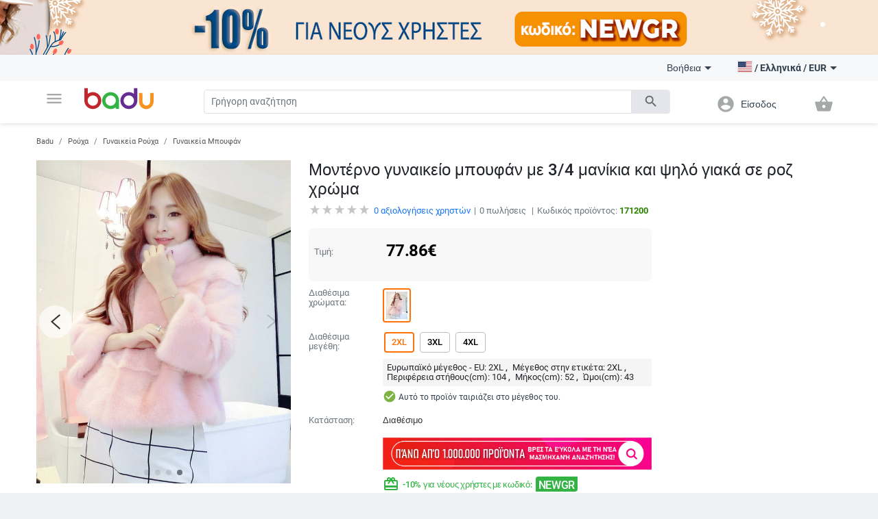

--- FILE ---
content_type: text/html; charset=UTF-8
request_url: https://badu.gr/%CE%BC%CE%BF%CE%BD%CF%84%CE%AD%CF%81%CE%BD%CE%BF-%CE%B3%CF%85%CE%BD%CE%B1%CE%B9%CE%BA%CE%B5%CE%AF%CE%BF-%CE%BC%CF%80%CE%BF%CF%85%CF%86%CE%AC%CE%BD-%CE%BC%CE%B5-3-4-%CE%BC%CE%B1%CE%BD%CE%AF%CE%BA%CE%B9%CE%B1-%CE%BA%CE%B1%CE%B9-%CF%88%CE%B7%CE%BB%CF%8C-%CE%B3%CE%B9%CE%B1%CE%BA%CE%AC-%CF%83%CE%B5-%CF%81%CE%BF%CE%B6-%CF%87%CF%81%CF%8E%CE%BC%CE%B1-p-171200.html
body_size: 29178
content:
<!doctype html>
<html lang="el">
<head>
    <meta charset="utf-8" />
<meta name="viewport" content="width=device-width, initial-scale=1, maximum-scale=5" />
    <meta name="robots" content="index, follow" />
<!--link rel="shortcut icon" href="/build/img/fav_icon.png" /-->
<!--link rel="shortcut icon" href="/build/img/favicon.ico" type="image/x-icon"-->
<link rel="icon" type="image/png" href="/build/img/favicon-16x16.png" sizes="16x16">
<link rel="icon" type="image/png" href="/build/img/favicon-32x32.png" sizes="32x32">
<link rel="icon" type="image/png" href="/build/img/favicon-96x96.png" sizes="96x96">
<link href="/build/css/material_icons.css?v=6966555244558" rel="stylesheet" />
<link rel="stylesheet" href="/build/css/owl.carousel.min.css?v=6966555244558">

<link rel="stylesheet" href="/build/css/todo.css?v=6966555244558">
<title>Badu.gr Μοντέρνο γυναικείο μπουφάν με 3/4 μανίκια και ψηλό γιακά σε ροζ χρώμα - Badu.gr</title>

<meta http-equiv="Content-Language" content="el">
    <meta name="description" content="Μοντέρνο γυναικείο μπουφάν με 3/4 μανίκια και ψηλό γιακά σε ροζ χρώμασε τιμή των 77.86 €. Στο Badu θα βρείτε πολλά περισσότερα προϊόντα από την κατηγορία Γυναικεία Μπουφάν" />
    <link rel="alternate" href="https://badu.gr" hreflang="el" />
    <link rel="alternate" href="https://badu.bg" hreflang="bg" />
    <link rel="alternate" href="https://baduglobal.com" hreflang="en" />
    <link rel="alternate" href="https://baduglobal.ro" hreflang="ro" />
    <link rel="alternate" href="https://badu.hu" hreflang="hu" />
    <link rel="alternate" href="https://baduglobal.sk" hreflang="sk" />
    <link rel="alternate" href="https://badu.hr" hreflang="hr" />
    <link rel="alternate" href="https://baduglobal.lv" hreflang="lv" />
    <link rel="alternate" href="https://baduglobal.lt" hreflang="lt" />
    <link rel="alternate" href="https://badu.ee" hreflang="et" />
<meta property="og:url" content="https://badu.gr/%CE%BC%CE%BF%CE%BD%CF%84%CE%AD%CF%81%CE%BD%CE%BF-%CE%B3%CF%85%CE%BD%CE%B1%CE%B9%CE%BA%CE%B5%CE%AF%CE%BF-%CE%BC%CF%80%CE%BF%CF%85%CF%86%CE%AC%CE%BD-%CE%BC%CE%B5-3-4-%CE%BC%CE%B1%CE%BD%CE%AF%CE%BA%CE%B9%CE%B1-%CE%BA%CE%B1%CE%B9-%CF%88%CE%B7%CE%BB%CF%8C-%CE%B3%CE%B9%CE%B1%CE%BA%CE%AC-%CF%83%CE%B5-%CF%81%CE%BF%CE%B6-%CF%87%CF%81%CF%8E%CE%BC%CE%B1-p-171200.html" />
<meta property="og:type" content="website" />
<meta property="og:title" content="Badu.gr Μοντέρνο γυναικείο μπουφάν με 3/4 μανίκια και ψηλό γιακά σε ροζ χρώμα - Badu.gr" />
<meta property="og:description" content="Badu.gr Μοντέρνο γυναικείο μπουφάν με 3/4 μανίκια και ψηλό γιακά σε ροζ χρώμασε τιμή των 77.86 €. Στο Badu θα βρείτε πολλά περισσότερα προϊόντα από την κατηγορία Γυναικεία Μπουφάν" />
<meta property="og:image" content="https://s3.badu.bg/photos/171200/400x400_5d7899fbad0fc.jpg" />

<script type="text/javascript" language="javascript">
    function load_images( element, num )
    {
        if (!element)
        {
            var scripts = document.getElementsByTagName('script');
            if (!scripts.length)
            {
                return ;
            }
            element = scripts[scripts.length - 1];
        }

        var parent      = element.parentNode,
                selector    = parent.getElementsByTagName('IMG');

        for (var i=0;i<selector.length;i++)
        {
            if (!selector[i].getAttribute('data-src'))
            {
                continue;
            }
            if (selector[i].src)
            {
                continue;
            }
            if (i>=num)
            {
                break;
            }

            selector[i].src = selector[i].getAttribute('data-src');
        }
    }

    function fix_product_list_view(element)
    {
        if (typeof(localStorage) !== 'object' || localStorage === null)
        {
            return ;
        }

        var list = localStorage.getItem('products_selected_view');
        if (list !== 'list')
        {
            return ;
        }

        if (!element)
        {
            var scripts = document.getElementsByTagName('script');
            if (!scripts.length)
            {
                return ;
            }
            element = scripts[scripts.length - 1];
        }

        var parent      = element.parentNode;
        parent.className += ' products-list-view';
    }


    if (window.location.href.indexOf('file://') !== 0 && window.location.href.indexOf('ionic://') !== 0)
    {
        // Fast back after refresh. The reason why this code is here is simple - The popstate event subscription must be executed as soon as possible
        // TODO - THIS CODE MUST NOT BE INCLUDED IN Cordova.html as we don't expect refresh there.
        (function(){
            var popstate = function( evt )
            {
                console.log('POP STATE');
                if (window.dynamic_content === undefined) { window.location.reload(); }
            };
            if (window.addEventListener)
            {
                window.addEventListener('popstate', popstate);
                // M$ Explorer
            } else if (window.attachEvent) { window.attachEvent('onpopstate', popstate); }
        })();
    }

</script>


    <script type="text/javascript" language="javascript">window.environment = 'desktop'; window.is_mobile = false;</script>
    <link rel="stylesheet" href="/build/css/desktop.css?v=6966555244558" />
    <link rel="stylesheet" href="/build/js/gadgets/swiper/package/css/swiper.min.css?v=6966555244558" />
</head>

<body class=" has-top-banner" page="Product">

    <div id="top-banner" style="display:block">
        <a >
            <img class="top" src="https://s11.badu.bg/photos/internal_photos/1920x80_696206049872a.png" >
        </a>
    </div>

  <header class="topbar">
    <nav class="navbar navbar-expand-lg navbar-light">
      <div class="container">
        <ul class="navbar-nav main-nav">
          <li class="nav-item dropdown">
            <a class="nav-link" href="#" id="navbarDropdown" role="button" data-toggle="dropdown" aria-haspopup="true" aria-expanded="false">
              <i class="material-icons notranslate">menu</i>
            </a>
            <div class="dropdown-menu" aria-labelledby="navbarDropdown">
              <ul>
  <li>
    <a class="dropdown-item" href="/ρούχα-c-8.html" onclick="$('#navbarDropdown').dropdown('toggle')">
      <i class="material-icons notranslate">local_offer</i> Ρούχα
    </a>
    <div class="sub-nav">
      <div class="section-promo">
        <img src="/build//img/clothes_promo.jpg" alt="" />
        <div class="promo-meta">
          <a href="#" class="title">Παιδικές ζακέτες με κουκούλα που απεικονίζουν χαρακτήρες κινουμένων σχεδίων</a>
          <p class="price">  <span numeral="0,0.00">24.00</span>  </p>
          <a href="/" class="btn btn-primary">Ψωνίστε  τώρα</a>
        </div>
      </div>
      <ul>
        <li>
          <p class="sub-cat">
              <a href="/γυναικεία-ρούχα-c-9.html">Γυναικεία Ρούχα</a>
          </p>
          <ul>
            <li>
                <a href="/γυναικεία-μπουφάν-c-10.html">Γυναικεία Μπουφάν</a>
            </li>
            <li>
                <a href="/φούστες-και-φορέματα-c-11.html">Φούστες και Φορέματα</a>
            </li>
            <li>
                <a href="/γυναικεία-παντελόνια-c-13.html">Γυναικεία Παντελόνια</a>
            </li>
            <li>
                <a href="/γυναικεία-πουκάμισα-c-165.html">Γυναικεία Πουκάμισα</a>
            </li>
            <li>
                <a href="/μπλούζες-c-12.html">Μπλούζες</a>
            </li>
          </ul>
        </li>
        <li>
          <p class="sub-cat">
              <a href="/ανδρικά-ρούχα-c-19.html">Ανδρικά Ρούχα</a>
          </p>
          <ul>
            <li>
                <a href="/ανδρικά-μπουρνούζια-c-3042.html">Ανδρικά μπουρνούζια</a>
            </li>
            <li>
                <a href="/ανδρικά-παλτά-και-σακάκια-c-21.html">Ανδρικά Παλτά και Σακάκια</a>
            </li>
            <li>
                <a href="/ανδρικά-t-shirts-c-20.html">Ανδρικά T-shirts</a>
            </li>
            <li>
                <a href="/ανδρικά-παντελόνια-c-26.html">Ανδρικά παντελόνια</a>
            </li>
            <li>
                <a href="/ανδρικά-σορτς-c-28.html">Ανδρικά Σορτς</a>
            </li>
          </ul>
        </li>
        <li>
          <p class="sub-cat">
              <a href="/γυναικεία-αξεσουάρ-c-17.html">Γυναικεία Αξεσουάρ</a>
          </p>
          <ul>
            <li>
                <a href="/γυναικείες-κάλτσες-c-3193.html">Γυναικείες κάλτσες</a>
            </li>
            <li>
                <a href="/γυναικεία-γυαλία-c-152.html">Γυναικεία Γυαλία</a>
            </li>
            <li>
                <a href="/γυναικεία-πορτοφόλια-c-173.html">Γυναικεία Πορτοφόλια</a>
            </li>
            <li>
                <a href="/γυναικεία-κασκόλ-c-174.html">Γυναικεία Κασκόλ</a>
            </li>
            <li>
                <a href="/γυναικεία-καπέλα-c-175.html">Γυναικεία Καπέλα</a>
            </li>
          </ul>
        </li>
        <li>
          <p class="sub-cat">
              <a href="/ανδρικά-αξεσουάρ-c-29.html">Ανδρικά Αξεσουάρ</a>
          </p>
          <ul>
            <li>
                <a href="/ανδρικές-κάλτσες-c-3194.html">Ανδρικές κάλτσες</a>
            </li>
            <li>
                <a href="/ανδρικά-αξεσουάρ-c-887.html">Ανδρικά Αξεσουάρ</a>
            </li>
            <li>
                <a href="/ανδρικά-πορτοφόλια-c-185.html">Ανδρικά Πορτοφόλια</a>
            </li>
            <li>
                <a href="/ανδρικές-γραβάτες-και-φουλάρια-c-186.html">Ανδρικές Γραβάτες και Φουλάρια</a>
            </li>
            <li>
                <a href="/ανδρικά-γάντια-c-187.html">Ανδρικά Γάντια</a>
            </li>
          </ul>
        </li>
        <li>
          <p class="sub-cat">
              <a href="/κάλτσες-c-3530.html">Κάλτσες</a>
          </p>
          <ul>
          </ul>
        </li>
        <li>
          <p class="sub-cat">
              <a href="/παιδικό-χειμερινό-ολόσωμο-c-3519.html">Παιδικό Χειμερινό Ολόσωμο</a>
          </p>
          <ul>
          </ul>
        </li>
      </ul>
    </div>
  </li>
  <li>
    <a class="dropdown-item" href="/τσάντες-και-παπούτσια-c-33.html" onclick="$('#navbarDropdown').dropdown('toggle')">
      <i class="material-icons notranslate">business_center</i> Τσάντες και Παπούτσια
    </a>
    <div class="sub-nav">
      <div class="section-promo">
        <img src="/build//img/clothes_promo.jpg" alt="" />
        <div class="promo-meta">
          <a href="#" class="title">Παιδικές ζακέτες με κουκούλα που απεικονίζουν χαρακτήρες κινουμένων σχεδίων</a>
          <p class="price">  <span numeral="0,0.00">24.00</span>  </p>
          <a href="/" class="btn btn-primary">Ψωνίστε  τώρα</a>
        </div>
      </div>
      <ul>
        <li>
          <p class="sub-cat">
              <a href="/γυναικείες-τσάντες-και-παπούτσια-c-34.html">Γυναικείες Τσάντες και Παπούτσια</a>
          </p>
          <ul>
            <li>
                <a href="/γυναικείες-παντόφλες-c-1861.html"> Γυναικείες παντόφλες</a>
            </li>
            <li>
                <a href="/γυναικείες-τσάντες-c-42.html">Γυναικείες Τσάντες</a>
            </li>
            <li>
                <a href="/γυναικεία-σακίδια-c-43.html">Γυναικεία Σακίδια</a>
            </li>
            <li>
                <a href="/γυναικέια-πάνινα-παπούτσια-c-39.html">Γυναικέια Πάνινα παπούτσια</a>
            </li>
            <li>
                <a href="/γυναικείες-μπότες-c-35.html">Γυναικείες Μπότες</a>
            </li>
          </ul>
        </li>
        <li>
          <p class="sub-cat">
              <a href="/ανδρικα-παπούτσια-και-τσάντες-c-45.html">Ανδρικα Παπούτσια και Τσάντες</a>
          </p>
          <ul>
            <li>
                <a href="/ανδρικές-τσάντες-c-120.html">Ανδρικές Τσάντες</a>
            </li>
            <li>
                <a href="/ανδρικά-σακίδια-c-661.html">Ανδρικά Σακίδια</a>
            </li>
            <li>
                <a href="/ανδρικά-αθλητικά-παπούτσια-c-46.html">Ανδρικά Αθλητικά Παπούτσια</a>
            </li>
            <li>
                <a href="/ανδρικές-μπότες-c-47.html">Ανδρικές Μπότες</a>
            </li>
            <li>
                <a href="/ανδρικά-μοκασίνια-c-48.html">Ανδρικά Μοκασίνια</a>
            </li>
          </ul>
        </li>
        <li>
          <p class="sub-cat">
              <a href="/είδη-ταξιδίου-τσάντες-c-113.html">Είδη Ταξιδίου, Τσάντες</a>
          </p>
          <ul>
            <li>
                <a href="/ανταλλακτικά-και-αξεσουάρ-τσάντας-c-2814.html">Ανταλλακτικά και αξεσουάρ τσάντας</a>
            </li>
            <li>
                <a href="/τσάντες-παραλίας-c-3196.html">Τσάντες παραλίας</a>
            </li>
            <li>
                <a href="/καθημερινά-σακίδια-πλάτης-c-3646.html">Καθημερινά Σακίδια Πλάτης</a>
            </li>
            <li>
                <a href="/βαλίτσες-c-3675.html">Βαλίτσες</a>
            </li>
            <li>
                <a href="/ταξιδιωτικές-τσάντες-c-3787.html">Ταξιδιωτικές Τσάντες</a>
            </li>
          </ul>
        </li>
        <li>
          <p class="sub-cat">
              <a href="/επαγγελματικά-σακίδια-πλάτης-c-3647.html">Επαγγελματικά Σακίδια Πλάτης</a>
          </p>
          <ul>
          </ul>
        </li>
        <li>
          <p class="sub-cat">
              <a href="/τσάντες-και-σακίδια-για-βρεφικό-εξοπλισμό-c-3648.html">Τσάντες και Σακίδια για Βρεφικό Εξοπλισμό</a>
          </p>
          <ul>
          </ul>
        </li>
        <li>
          <p class="sub-cat">
              <a href="/αθλητικά-σακίδια-c-3673.html">Αθλητικά Σακίδια</a>
          </p>
          <ul>
          </ul>
        </li>
      </ul>
    </div>
  </li>
  <li>
    <a class="dropdown-item" href="/για-μωρά-παιδιά-c-295.html" onclick="$('#navbarDropdown').dropdown('toggle')">
      <i class="material-icons notranslate">child_friendly</i> Για Μωρά &amp; Παιδιά
    </a>
    <div class="sub-nav">
      <div class="section-promo">
        <img src="/build//img/clothes_promo.jpg" alt="" />
        <div class="promo-meta">
          <a href="#" class="title">Παιδικές ζακέτες με κουκούλα που απεικονίζουν χαρακτήρες κινουμένων σχεδίων</a>
          <p class="price">  <span numeral="0,0.00">24.00</span>  </p>
          <a href="/" class="btn btn-primary">Ψωνίστε  τώρα</a>
        </div>
      </div>
      <ul>
        <li>
          <p class="sub-cat">
              <a href="/παιδικά-ρούχα-αξεσουάρ-c-653.html">Παιδικά Ρούχα &amp; Αξεσουάρ</a>
          </p>
          <ul>
            <li>
                <a href="/παιδικά-ρούχα-για-κορίτσια-c-736.html">Παιδικά ρούχα για κορίτσια</a>
            </li>
            <li>
                <a href="/παιδικά-ρούχα-για-αγόρια-c-737.html">Παιδικά ρούχα για αγόρια</a>
            </li>
            <li>
                <a href="/παιδικά-αξεσουάρ-c-740.html">Παιδικά Αξεσουάρ</a>
            </li>
            <li>
                <a href="/παιδικά-μαγιό-c-3691.html">Παιδικά μαγιό</a>
            </li>
            <li>
                <a href="/παιδικά-μπουστάια-και-τοπ-c-3513.html">Παιδικά Μπουστάια Και Τοπ</a>
            </li>
          </ul>
        </li>
        <li>
          <p class="sub-cat">
              <a href="/παιδικά-παπούτσια-c-779.html">Παιδικά Παπούτσια</a>
          </p>
          <ul>
            <li>
                <a href="/παιδικά-παπούτσια-για-κορίτσια-c-738.html">Παιδικά Παπούτσια για Κορίτσια</a>
            </li>
            <li>
                <a href="/παπούτσια-για-αγόρια-c-739.html">Παπούτσια για Αγόρια</a>
            </li>
            <li>
                <a href="/παιδικά-δερμάτινα-παπούτσια-c-3539.html">Παιδικά Δερμάτινα Παπούτσια</a>
            </li>
            <li>
                <a href="/παιδικά-αθλητικά-παπούτσια-c-3540.html">Παιδικά Αθλητικά Παπούτσια</a>
            </li>
            <li>
                <a href="/παιδικά-παπούτσια-με-κέντημα-c-3541.html">Παιδικά Παπούτσια Με Κέντημα</a>
            </li>
          </ul>
        </li>
        <li>
          <p class="sub-cat">
              <a href="/παιδικές-τσάντες-και-σακίδια-c-650.html">Παιδικές Τσάντες και Σακίδια</a>
          </p>
          <ul>
            <li>
                <a href="/σακίδια-νηπιαγωγείου-c-3651.html">Σακίδια Νηπιαγωγείου</a>
            </li>
            <li>
                <a href="/παιδικά-σακίδια-c-3652.html">Παιδικά Σακίδια</a>
            </li>
            <li>
                <a href="/παιδικές-τσάντες-και-πορτοφόλια-c-3653.html">Παιδικές Τσάντες και Πορτοφόλια</a>
            </li>
            <li>
                <a href="/γυναικείες-τσάντες-από-ύφασμα-c-3655.html">Γυναικείες Τσάντες Από Ύφασμα</a>
            </li>
            <li>
                <a href="/σακίδια-και-αξεσουάρ-κολύμβησης-c-3658.html">Σακίδια Και Αξεσουάρ Κολύμβησης</a>
            </li>
          </ul>
        </li>
        <li>
          <p class="sub-cat">
              <a href="/βρεφικά-παπούτσια-ρούχα-αξεσουάρ-c-301.html">Βρεφικά Παπούτσια, Ρούχα &amp; Αξεσουάρ</a>
          </p>
          <ul>
            <li>
                <a href="/βρεφικά-ρούχα-0-έως-18-μηνών-c-583.html">Βρεφικά ρούχα 0 έως 18 μηνών</a>
            </li>
            <li>
                <a href="/βρεφικά-αξεσουάρ-c-308.html">Βρεφικά Αξεσουάρ</a>
            </li>
            <li>
                <a href="/είδη-μπάνιου-c-568.html">Είδη μπάνιου</a>
            </li>
            <li>
                <a href="/υγεία-υγιεινή-c-561.html">Υγεία &amp; Υγιεινή</a>
            </li>
            <li>
                <a href="/ύπνος-c-573.html">Ύπνος</a>
            </li>
          </ul>
        </li>
        <li>
          <p class="sub-cat">
              <a href="/παιχνίδια-c-296.html">Παιχνίδια</a>
          </p>
          <ul>
            <li>
                <a href="/εκπαιδευτικά-παζλ-c-297.html">Εκπαιδευτικά Παζλ </a>
            </li>
            <li>
                <a href="/κούκλες-c-298.html">Κούκλες</a>
            </li>
            <li>
                <a href="/παιδικά-παιχνίδια-c-299.html">Παιδικά Παιχνίδια</a>
            </li>
            <li>
                <a href="/βρεφικά-παιχνίδια-c-300.html">Βρεφικά Παιχνίδια</a>
            </li>
            <li>
                <a href="/παιδικά-έπιπλα-c-585.html">Παιδικά έπιπλα</a>
            </li>
          </ul>
        </li>
        <li>
          <p class="sub-cat">
              <a href="/για-το-σχολείο-c-559.html">Για το σχολείο</a>
          </p>
          <ul>
            <li>
                <a href="/κουτιά-γεύματος-c-3220.html">Κουτιά γεύματος</a>
            </li>
            <li>
                <a href="/μπουκάλια-νερού-c-3221.html">Μπουκάλια νερού</a>
            </li>
            <li>
                <a href="/κιμωλίες-c-3222.html">κιμωλίες</a>
            </li>
            <li>
                <a href="/αθλητικές-τσάντες-για-παιδιά-c-3223.html">Αθλητικές τσάντες για παιδιά</a>
            </li>
            <li>
                <a href="/σχολικά-c-649.html">Σχολικά</a>
            </li>
          </ul>
        </li>
      </ul>
    </div>
  </li>
  <li>
    <a class="dropdown-item" href="/σπίτι-και-κήπος-c-63.html" onclick="$('#navbarDropdown').dropdown('toggle')">
      <i class="material-icons notranslate">weekend</i> Σπίτι και Κήπος
    </a>
    <div class="sub-nav">
      <div class="section-promo">
        <img src="/build//img/clothes_promo.jpg" alt="" />
        <div class="promo-meta">
          <a href="#" class="title">Παιδικές ζακέτες με κουκούλα που απεικονίζουν χαρακτήρες κινουμένων σχεδίων</a>
          <p class="price">  <span numeral="0,0.00">24.00</span>  </p>
          <a href="/" class="btn btn-primary">Ψωνίστε  τώρα</a>
        </div>
      </div>
      <ul>
        <li>
          <p class="sub-cat">
              <a href="/καθαρισμός-σπιτιού-c-1879.html">Καθαρισμός σπιτιού</a>
          </p>
          <ul>
            <li>
                <a href="/εργαλεία-οικιακού-καθαρισμού-c-2095.html"> Εργαλεία οικιακού καθαρισμού</a>
            </li>
            <li>
                <a href="/βούρτσες-καθαρισμού-c-2101.html"> Βούρτσες καθαρισμού</a>
            </li>
            <li>
                <a href="/γάντια-και-ποδιές-καθαρισμού-c-2109.html"> Γάντια και ποδιές καθαρισμού</a>
            </li>
            <li>
                <a href="/αξεσουάρ-καθαρισμού-σπιτιού-c-3439.html">Αξεσουάρ Καθαρισμού Σπιτιού</a>
            </li>
            <li>
                <a href="/οργανωτές-καλωδίων-και-κλιπ-καλωδίων-c-3446.html">Οργανωτές Καλωδίων Και Κλιπ Καλωδίων</a>
            </li>
          </ul>
        </li>
        <li>
          <p class="sub-cat">
              <a href="/κουρτίνες-για-το-σπίτι-c-1887.html">Κουρτίνες για το σπίτι</a>
          </p>
          <ul>
            <li>
                <a href="/αποθήκευση-και-οργάνωση-πλυντηρίου-c-1880.html">Αποθήκευση και οργάνωση πλυντηρίου</a>
            </li>
            <li>
                <a href="/αποθήκευση-και-οργάνωση-ρούχων-c-1888.html">Αποθήκευση και οργάνωση ρούχων</a>
            </li>
            <li>
                <a href="/οργάνωση-και-αποθήκευση-κουζίνας-c-1892.html">Οργάνωση και αποθήκευση κουζίνας</a>
            </li>
            <li>
                <a href="/οργανωτές-μακιγιάζ-c-2039.html">Οργανωτές μακιγιάζ</a>
            </li>
            <li>
                <a href="/κρεμάστρες-για-πετσέτες-c-2040.html">Κρεμάστρες για πετσέτες</a>
            </li>
          </ul>
        </li>
        <li>
          <p class="sub-cat">
              <a href="/προϊόντα-οικιακής-χρήσης-c-2092.html"> Προϊόντα οικιακής χρήσης</a>
          </p>
          <ul>
            <li>
                <a href="/αναπτήρες-και-αξεσουάρ-για-προϊόντα-καπνού-c-2007.html">Αναπτήρες και αξεσουάρ για προϊόντα καπνού</a>
            </li>
            <li>
                <a href="/αδιάβροχος-εξοπλισμός-c-2011.html">Αδιάβροχος εξοπλισμός</a>
            </li>
            <li>
                <a href="/θερμόμετρα-δωματίου-c-2017.html">Θερμόμετρα δωματίου</a>
            </li>
            <li>
                <a href="/κάλυμμα-από-σκόνη-και-νερό-c-2019.html">Κάλυμμα από σκόνη και νερό</a>
            </li>
            <li>
                <a href="/άλλες-κορδέλες-c-5740.html">Άλλες Κορδέλες</a>
            </li>
          </ul>
        </li>
        <li>
          <p class="sub-cat">
              <a href="/τέχνες-χειροτεχνίες-ράβουν-και-κόβουν-c-2093.html">Τέχνες χειροτεχνίες ράβουν και κόβουν</a>
          </p>
          <ul>
            <li>
                <a href="/εργαλεία-για-μουσική-στο-σπίτι-c-2113.html"> Εργαλεία για μουσική στο σπίτι</a>
            </li>
            <li>
                <a href="/εργαλεία-διακόσμησης-c-2114.html"> Εργαλεία διακόσμησης</a>
            </li>
            <li>
                <a href="/κατασκευή-σήματος-c-2117.html"> Κατασκευή σήματος</a>
            </li>
            <li>
                <a href="/εργαλεία-χειροτεχνίας-όχι-κεριά-c-2121.html"> Εργαλεία χειροτεχνίας όχι κεριά</a>
            </li>
            <li>
                <a href="/εργαλεία-παρασκευής-σαπουνιού-c-2125.html"> Εργαλεία παρασκευής σαπουνιού</a>
            </li>
          </ul>
        </li>
        <li>
          <p class="sub-cat">
              <a href="/εορταστικά-και-πάρτι-προμήθειες-c-2094.html"> Εορταστικά και πάρτι προμήθειες</a>
          </p>
          <ul>
            <li>
                <a href="/χριστουγεννιάτικη-διακόσμηση-c-1117.html">Χριστουγεννιάτικη διακόσμηση</a>
            </li>
            <li>
                <a href="/διακόσμηση-γενεθλίων-c-1118.html"> Διακόσμηση γενεθλίων</a>
            </li>
            <li>
                <a href="/τεχνητές-διακοσμήσεις-c-2188.html">Τεχνητές διακοσμήσεις</a>
            </li>
            <li>
                <a href="/διακόσμηση-για-το-γάμο-c-420.html">Διακόσμηση για το γάμο</a>
            </li>
            <li>
                <a href="/διακοσμητικά-σακουλάκια-c-3448.html">Διακοσμητικά Σακουλάκια</a>
            </li>
          </ul>
        </li>
        <li>
          <p class="sub-cat">
              <a href="/συσκευές-για-το-σπίτι-c-2634.html">Συσκευές για το σπίτι</a>
          </p>
          <ul>
            <li>
                <a href="/μικρά-κλιματιστικά-c-2639.html">Μικρά κλιματιστικά</a>
            </li>
            <li>
                <a href="/μικρές-συσκευές-θέρμανσης-c-2640.html">Μικρές συσκευές θέρμανσης</a>
            </li>
            <li>
                <a href="/συσκευές-καθαρισμού-νερού-c-2643.html">Συσκευές καθαρισμού νερού</a>
            </li>
            <li>
                <a href="/εξοπλισμός-για-υφάσματα-c-2646.html">Εξοπλισμός για υφάσματα</a>
            </li>
            <li>
                <a href="/μικρά-ψυγεία-c-3206.html">Μικρά ψυγεία</a>
            </li>
          </ul>
        </li>
      </ul>
    </div>
  </li>
  <li>
    <a class="dropdown-item" href="/ρολόγια-και-κοσμήματα-c-73.html" onclick="$('#navbarDropdown').dropdown('toggle')">
      <i class="material-icons notranslate">watch</i> Ρολόγια και Κοσμήματα
    </a>
    <div class="sub-nav">
      <div class="section-promo">
        <img src="/build//img/clothes_promo.jpg" alt="" />
        <div class="promo-meta">
          <a href="#" class="title">Παιδικές ζακέτες με κουκούλα που απεικονίζουν χαρακτήρες κινουμένων σχεδίων</a>
          <p class="price">  <span numeral="0,0.00">24.00</span>  </p>
          <a href="/" class="btn btn-primary">Ψωνίστε  τώρα</a>
        </div>
      </div>
      <ul>
        <li>
          <p class="sub-cat">
              <a href="/diy-κοσμήματα-c-2462.html">DIY κοσμήματα</a>
          </p>
          <ul>
            <li>
                <a href="/χάντρες-c-2463.html">Χάντρες</a>
            </li>
            <li>
                <a href="/κουτιά-κοσμημάτων-c-2464.html">Κουτιά κοσμημάτων</a>
            </li>
            <li>
                <a href="/υλικά-κοσμημάτων-c-2465.html">Υλικά κοσμημάτων</a>
            </li>
            <li>
                <a href="/εργαλεία-κοσμήματος-c-2466.html">Εργαλεία κοσμήματος</a>
            </li>
            <li>
                <a href="/πλεγμένα-βραχιόλια-c-3710.html">Πλεγμένα βραχιόλια</a>
            </li>
          </ul>
        </li>
        <li>
          <p class="sub-cat">
              <a href="/μπρελόκ-καρφίτσες-και-άλλα-c-2496.html">Μπρελόκ, καρφίτσες και άλλα</a>
          </p>
          <ul>
            <li>
                <a href="/μπρελόκ-c-2495.html">Μπρελόκ</a>
            </li>
            <li>
                <a href="/καρφίτσες-c-2497.html">Καρφίτσες</a>
            </li>
            <li>
                <a href="/κοσμήματα-σώματος-c-2498.html">Κοσμήματα σώματος</a>
            </li>
            <li>
                <a href="/φυλαχτά-c-2499.html">Φυλαχτά</a>
            </li>
            <li>
                <a href="/κοσμήματα-για-τα-μαλλιά-c-2500.html">Κοσμήματα για τα μαλλιά</a>
            </li>
          </ul>
        </li>
        <li>
          <p class="sub-cat">
              <a href="/ρολόγια-c-127.html">Ρολόγια</a>
          </p>
          <ul>
            <li>
                <a href="/ανδρικά-ρολόγια-c-100.html">Ανδρικά Ρολόγια</a>
            </li>
            <li>
                <a href="/γυναικεία-ρολόγια-c-101.html">Γυναικεία Ρολόγια</a>
            </li>
            <li>
                <a href="/ψηφιακά-ρολόγια-c-3718.html">Ψηφιακά Ρολόγια</a>
            </li>
            <li>
                <a href="/χαλαζιακά-ρολόγια-c-3719.html">Χαλαζιακά Ρολόγια</a>
            </li>
            <li>
                <a href="/μηχανικά-ρολόγια-c-3720.html">Μηχανικά Ρολόγια</a>
            </li>
          </ul>
        </li>
        <li>
          <p class="sub-cat">
              <a href="/γυναικεία-κοσμήματα-c-74.html">Γυναικεία Κοσμήματα</a>
          </p>
          <ul>
            <li>
                <a href="/σετ-κοσμημάτων-c-778.html">Σετ Κοσμημάτων</a>
            </li>
            <li>
                <a href="/γυναικεία-βραχιόλια-c-75.html">Γυναικεία Βραχιόλια</a>
            </li>
            <li>
                <a href="/γυναικεία-δαχτυλίδια-c-76.html">Γυναικεία Δαχτυλίδια</a>
            </li>
            <li>
                <a href="/βραχιόλια-αστραγάλων-c-79.html">Βραχιόλια αστραγάλων</a>
            </li>
            <li>
                <a href="/κολιέ-c-126.html">Κολιέ</a>
            </li>
          </ul>
        </li>
        <li>
          <p class="sub-cat">
              <a href="/ανδρικά-κοσμήματα-c-193.html">Ανδρικά Κοσμήματα</a>
          </p>
          <ul>
            <li>
                <a href="/ανδρικά-δαχτυλίδια-c-195.html">Ανδρικά Δαχτυλίδια</a>
            </li>
            <li>
                <a href="/αντρικά-σκουλαρίκια-c-196.html">Αντρικά Σκουλαρίκια</a>
            </li>
            <li>
                <a href="/ανδρικά-βραχιόλια-c-197.html">Ανδρικά Βραχιόλια</a>
            </li>
            <li>
                <a href="/ανδρικές-αλυσίδες-c-198.html">Ανδρικές Αλυσίδες</a>
            </li>
          </ul>
        </li>
        <li>
          <p class="sub-cat">
              <a href="/κολιέδες-c-4628.html">Κολιέδες</a>
          </p>
          <ul>
          </ul>
        </li>
      </ul>
    </div>
  </li>
  <li>
    <a class="dropdown-item" href="/αθλητικα-ειδη-c-94.html" onclick="$('#navbarDropdown').dropdown('toggle')">
      <i class="material-icons notranslate">fitness_center</i> Αθλητικα Ειδη
    </a>
    <div class="sub-nav">
      <div class="section-promo">
        <img src="/build//img/clothes_promo.jpg" alt="" />
        <div class="promo-meta">
          <a href="#" class="title">Παιδικές ζακέτες με κουκούλα που απεικονίζουν χαρακτήρες κινουμένων σχεδίων</a>
          <p class="price">  <span numeral="0,0.00">24.00</span>  </p>
          <a href="/" class="btn btn-primary">Ψωνίστε  τώρα</a>
        </div>
      </div>
      <ul>
        <li>
          <p class="sub-cat">
              <a href="/αθλητικός-εξοπλισμός-c-703.html">Αθλητικός εξοπλισμός</a>
          </p>
          <ul>
            <li>
                <a href="/ποδόσφαιρο-c-704.html">Ποδόσφαιρο</a>
            </li>
            <li>
                <a href="/μπάσκετ-c-705.html">Μπάσκετ</a>
            </li>
            <li>
                <a href="/σκι-και-snowboard-c-706.html">Σκι και Snowboard</a>
            </li>
            <li>
                <a href="/ποδηλασία-c-707.html">Ποδηλασία</a>
            </li>
            <li>
                <a href="/γκολφ-c-708.html">Γκολφ</a>
            </li>
          </ul>
        </li>
        <li>
          <p class="sub-cat">
              <a href="/κάμπινγκ-και-τουρισμός-c-1328.html">Κάμπινγκ και Τουρισμός</a>
          </p>
          <ul>
            <li>
                <a href="/τσάντες-αναρρίχησης-c-1329.html">Τσάντες αναρρίχησης</a>
            </li>
            <li>
                <a href="/διαβήτης-c-1333.html">Διαβήτης</a>
            </li>
            <li>
                <a href="/τουριστικά-καπέλα-c-1334.html">Τουριστικά καπέλα</a>
            </li>
            <li>
                <a href="/γυαλιά-για-το-βουνό-c-1335.html">Γυαλιά για το βουνό</a>
            </li>
            <li>
                <a href="/εξοπλισμός-επιβίωσης-c-1340.html">Εξοπλισμός επιβίωσης</a>
            </li>
          </ul>
        </li>
        <li>
          <p class="sub-cat">
              <a href="/αξεσουάρ-για-αθλήματα-c-1369.html">Αξεσουάρ για αθλήματα</a>
          </p>
          <ul>
            <li>
                <a href="/αθλητικά-γυαλιά-c-1370.html">Αθλητικά γυαλιά</a>
            </li>
            <li>
                <a href="/αθλητικές-μάσκες-προσώπου-c-1371.html">Αθλητικές μάσκες προσώπου</a>
            </li>
            <li>
                <a href="/αθλητική-ασφάλεια-c-1372.html">Αθλητική ασφάλεια</a>
            </li>
            <li>
                <a href="/αθλητικές-κάλτσες-c-1373.html">Αθλητικές κάλτσες</a>
            </li>
            <li>
                <a href="/αθλητικά-καπέλα-c-1374.html">Αθλητικά καπέλα</a>
            </li>
          </ul>
        </li>
        <li>
          <p class="sub-cat">
              <a href="/ψυχαγωγία-c-1376.html">Ψυχαγωγία</a>
          </p>
          <ul>
            <li>
                <a href="/τυχερα-παιχνιδια-c-1377.html">ΤΥΧΕΡΑ ΠΑΙΧΝΙΔΙΑ</a>
            </li>
            <li>
                <a href="/επιτραπέζια-παιχνίδια-c-1378.html">Επιτραπέζια παιχνίδια</a>
            </li>
            <li>
                <a href="/σκάκι-c-1379.html">Σκάκι</a>
            </li>
            <li>
                <a href="/βιντεοπαιχνίδια-αξεσουάρ-και-ανταλλακτικά-c-1381.html">Βιντεοπαιχνίδια, αξεσουάρ και ανταλλακτικά</a>
            </li>
            <li>
                <a href="/σνούκερ-και-μπιλιάρδο-c-1382.html">Σνούκερ και μπιλιάρδο</a>
            </li>
          </ul>
        </li>
        <li>
          <p class="sub-cat">
              <a href="/θαλάσσια-σπορ-c-1397.html">Θαλάσσια σπορ</a>
          </p>
          <ul>
            <li>
                <a href="/προϊόντα-ασφάλειας-νερού-c-1400.html">Προϊόντα ασφάλειας νερού</a>
            </li>
            <li>
                <a href="/καπέλα-παραλίας-c-1403.html">Καπέλα παραλίας</a>
            </li>
            <li>
                <a href="/φρίσμπι-c-1404.html">Φρίσμπι</a>
            </li>
            <li>
                <a href="/πιστόλια-νερού-μπάλες-νερού-και-πολλά-άλλα-c-3195.html">Πιστόλια νερού, μπάλες νερού και πολλά άλλα</a>
            </li>
            <li>
                <a href="/σανίδες-σέρφινγκ-και-αξεσουάρ-c-4887.html">Σανίδες Σέρφινγκ και Αξεσουάρ</a>
            </li>
          </ul>
        </li>
        <li>
          <p class="sub-cat">
              <a href="/ομαδικά-αθλήματα-c-1446.html">Ομαδικά αθλήματα</a>
          </p>
          <ul>
            <li>
                <a href="/μπέιζμπολ-και-σόφτμπολ-c-1448.html">Μπέιζμπολ και σόφτμπολ</a>
            </li>
            <li>
                <a href="/χακί-c-1449.html">Χακί</a>
            </li>
            <li>
                <a href="/βόλεϊ-c-1451.html">Βόλεϊ</a>
            </li>
            <li>
                <a href="/μαζορέτες-και-αναμνηστικά-c-2651.html">Μαζορέτες και αναμνηστικά</a>
            </li>
          </ul>
        </li>
      </ul>
    </div>
  </li>
  <li>
    <a class="dropdown-item" href="/auto-moto-c-1119.html" onclick="$('#navbarDropdown').dropdown('toggle')">
      <i class="material-icons notranslate">directions_car</i> Auto &amp; Moto
    </a>
    <div class="sub-nav">
      <div class="section-promo">
        <img src="/build//img/clothes_promo.jpg" alt="" />
        <div class="promo-meta">
          <a href="#" class="title">Παιδικές ζακέτες με κουκούλα που απεικονίζουν χαρακτήρες κινουμένων σχεδίων</a>
          <p class="price">  <span numeral="0,0.00">24.00</span>  </p>
          <a href="/" class="btn btn-primary">Ψωνίστε  τώρα</a>
        </div>
      </div>
      <ul>
        <li>
          <p class="sub-cat">
              <a href="/εξωτερικά-αξεσουάρ-c-1133.html">Εξωτερικά αξεσουάρ</a>
          </p>
          <ul>
            <li>
                <a href="/καλύμματα-για-αυτοκίνητα-και-μηχανάκια-c-929.html">Καλύμματα για αυτοκίνητα και μηχανάκια</a>
            </li>
            <li>
                <a href="/τέντες-και-περσίδες-c-2441.html">Τέντες και περσίδες</a>
            </li>
            <li>
                <a href="/αξεσουάρ-για-παράπλευρες-καλλιέργειες-c-2444.html">Αξεσουάρ για παράπλευρες καλλιέργειες</a>
            </li>
            <li>
                <a href="/εξωτερικές-τέντες-για-αυτοκίνητα-c-2445.html">Εξωτερικές τέντες για αυτοκίνητα</a>
            </li>
            <li>
                <a href="/αυτοκόλλητα-για-αυτοκίνητα-c-2446.html">Αυτοκόλλητα για αυτοκίνητα</a>
            </li>
          </ul>
        </li>
        <li>
          <p class="sub-cat">
              <a href="/ανταλλακτικά-για-το-αμαξώμα-c-1149.html">Ανταλλακτικά για το αμαξώμα</a>
          </p>
          <ul>
            <li>
                <a href="/προβολείς-c-1150.html">Προβολείς</a>
            </li>
            <li>
                <a href="/αυτοκινητιστικοί-διακόπτες-c-5972.html">Αυτοκινητιστικοί Διακόπτες</a>
            </li>
          </ul>
        </li>
        <li>
          <p class="sub-cat">
              <a href="/εργαλεία-επισκευής-αυτοκινήτων-c-2264.html">Εργαλεία επισκευής αυτοκινήτων</a>
          </p>
          <ul>
            <li>
                <a href="/αναγνώστες-κώδικα-και-εργαλεία-σάρωσης-c-2265.html">Αναγνώστες κώδικα και εργαλεία σάρωσης</a>
            </li>
            <li>
                <a href="/διαγνωστικά-εργαλεία-c-2266.html">Διαγνωστικά εργαλεία</a>
            </li>
            <li>
                <a href="/δοκιμαστές-μπαταριών-αυτοκινήτου-c-2270.html">Δοκιμαστές μπαταριών αυτοκινήτου</a>
            </li>
            <li>
                <a href="/πολύμετρα-και-αναλυτές-αυτοκινήτου-c-2272.html">Πολύμετρα και αναλυτές αυτοκινήτου</a>
            </li>
            <li>
                <a href="/εργαλεία-επιθεώρησης-οχημάτων-c-2273.html">Εργαλεία επιθεώρησης οχημάτων</a>
            </li>
          </ul>
        </li>
        <li>
          <p class="sub-cat">
              <a href="/ταξιδιωτικά-προϊόντα-c-2353.html">Ταξιδιωτικά προϊόντα</a>
          </p>
          <ul>
            <li>
                <a href="/αντλίες-ελαστικών-αυτοκινήτου-c-2354.html">Αντλίες ελαστικών αυτοκινήτου</a>
            </li>
            <li>
                <a href="/προϊόντα-για-το-χειμώνα-c-2355.html">Προϊόντα για το χειμώνα</a>
            </li>
            <li>
                <a href="/σχοινιά-ρυμούλκησης-c-2359.html">Σχοινιά ρυμούλκησης</a>
            </li>
            <li>
                <a href="/αξεσουάρ-ρυμούλκησης-c-2360.html">Αξεσουάρ ρυμούλκησης</a>
            </li>
            <li>
                <a href="/σφυριά-έκτακτης-ανάγκης-c-2361.html">Σφυριά έκτακτης ανάγκης</a>
            </li>
          </ul>
        </li>
        <li>
          <p class="sub-cat">
              <a href="/ανταλλακτικά-και-αξεσουάρ-αυτοκινήτων-για-μοτοσυκλέτες-c-2387.html">Ανταλλακτικά και αξεσουάρ αυτοκινήτων για μοτοσυκλέτες</a>
          </p>
          <ul>
            <li>
                <a href="/φίλτρα-για-μοτοσυκλέτες-c-2388.html">Φίλτρα για μοτοσυκλέτες</a>
            </li>
            <li>
                <a href="/ηλεκτρονικά-για-μοτοσυκλέτες-c-2391.html">Ηλεκτρονικά για μοτοσυκλέτες</a>
            </li>
            <li>
                <a href="/αξεσουάρ-και-ανταλλακτικά-για-αμάξωμα-μοτοσυκλέτας-c-2397.html">Αξεσουάρ και ανταλλακτικά για αμάξωμα μοτοσυκλέτας</a>
            </li>
            <li>
                <a href="/συστήματα-διαχωρισμού-για-μοτοσυκλέτες-c-2413.html">Συστήματα διαχωρισμού για μοτοσυκλέτες</a>
            </li>
            <li>
                <a href="/χιλιόμετρα-για-μοτοσυκλέτες-c-2414.html">Χιλιόμετρα για μοτοσυκλέτες</a>
            </li>
          </ul>
        </li>
        <li>
          <p class="sub-cat">
              <a href="/αυτοηλεκτρονική-c-1120.html">Αυτοηλεκτρονική</a>
          </p>
          <ul>
            <li>
                <a href="/συσκευές-εγγραφής-βίντεο-και-κάμερες-αυτοκινήτων-c-1121.html">Συσκευές εγγραφής βίντεο και κάμερες αυτοκινήτων</a>
            </li>
            <li>
                <a href="/συστήματα-πλοήγησης-c-1190.html">Συστήματα πλοήγησης</a>
            </li>
            <li>
                <a href="/έξυπνα-συστήματα-για-αυτοκίνητα-c-2340.html">Έξυπνα συστήματα για αυτοκίνητα</a>
            </li>
            <li>
                <a href="/ηλεκτρονικά-αξεσουάρ-αυτοκινήτου-c-2345.html">Ηλεκτρονικά αξεσουάρ αυτοκινήτου</a>
            </li>
            <li>
                <a href="/gps-εντοπιστές-c-5893.html">GPS Εντοπιστές</a>
            </li>
          </ul>
        </li>
      </ul>
    </div>
  </li>
  <li>
    <a class="dropdown-item" href="/ηλεκτρονικα-προιοντα-c-1.html" onclick="$('#navbarDropdown').dropdown('toggle')">
      <i class="material-icons notranslate">laptop</i> Ηλεκτρονικα Προιοντα
    </a>
    <div class="sub-nav">
      <div class="section-promo">
        <img src="/build//img/clothes_promo.jpg" alt="" />
        <div class="promo-meta">
          <a href="#" class="title">Παιδικές ζακέτες με κουκούλα που απεικονίζουν χαρακτήρες κινουμένων σχεδίων</a>
          <p class="price">  <span numeral="0,0.00">24.00</span>  </p>
          <a href="/" class="btn btn-primary">Ψωνίστε  τώρα</a>
        </div>
      </div>
      <ul>
        <li>
          <p class="sub-cat">
              <a href="/τηλεόραση-ήχος-παιχνίδια-c-961.html">Τηλεόραση, Ήχος &amp; Παιχνίδια</a>
          </p>
          <ul>
            <li>
                <a href="/ηλεκτρονικά-ήχου-c-962.html">Ηλεκτρονικά ήχου</a>
            </li>
            <li>
                <a href="/κονσόλες-παιχνίδια-c-965.html">Κονσόλες &amp; Παιχνίδια</a>
            </li>
            <li>
                <a href="/αθλητικές-κάμερες-δράσης-και-αξεσουάρ-c-2687.html">Αθλητικές κάμερες δράσης και αξεσουάρ</a>
            </li>
            <li>
                <a href="/hi-fi-παίκτες-c-2700.html">Hi Fi παίκτες</a>
            </li>
            <li>
                <a href="/εξαρτήματα-και-εξοπλισμός-ραδιοφωνικών-εκπομπών-c-3082.html">Εξαρτήματα και εξοπλισμός ραδιοφωνικών εκπομπών</a>
            </li>
          </ul>
        </li>
        <li>
          <p class="sub-cat">
              <a href="/υπολογιστές-περιφερειακά-c-967.html">Υπολογιστές &amp; Περιφερειακά</a>
          </p>
          <ul>
            <li>
                <a href="/περιφερειακά-c-968.html">Περιφερειακά</a>
            </li>
            <li>
                <a href="/ασύρματα-wireless-συστήματα-παρακολούθησης-c-973.html">Ασύρματα Wireless &amp; Συστήματα   Παρακολούθησης</a>
            </li>
            <li>
                <a href="/εξαρτήματα-υλικού-και-περιφερειακών-c-2714.html">Εξαρτήματα υλικού και περιφερειακών</a>
            </li>
            <li>
                <a href="/εξαρτήματα-υπολογιστή-c-2790.html">Εξαρτήματα υπολογιστή</a>
            </li>
            <li>
                <a href="/ακουστικά-ενσύρματα-c-6616.html">Ακουστικά Ενσύρματα</a>
            </li>
          </ul>
        </li>
        <li>
          <p class="sub-cat">
              <a href="/drone-και-αξεσουάρ-drone-c-1165.html">Drone και αξεσουάρ drone</a>
          </p>
          <ul>
            <li>
                <a href="/τσάντες-drone-c-2718.html">Τσάντες drone</a>
            </li>
            <li>
                <a href="/κουτιά-drone-c-2719.html">Κουτιά drone</a>
            </li>
            <li>
                <a href="/φορτιστές-για-drones-c-2741.html">Φορτιστές για drones</a>
            </li>
            <li>
                <a href="/πτερύγια-drone-c-2742.html">Πτερύγια drone</a>
            </li>
            <li>
                <a href="/προστατευτικά-πτερυγίων-c-2743.html">Προστατευτικά πτερυγίων</a>
            </li>
          </ul>
        </li>
        <li>
          <p class="sub-cat">
              <a href="/ηλεκτρικοί-προσαρμογείς-βύσματα-και-πρίζες-c-2720.html">Ηλεκτρικοί προσαρμογείς, βύσματα και πρίζες</a>
          </p>
          <ul>
            <li>
                <a href="/πρόσθετα-c-2721.html">Πρόσθετα</a>
            </li>
            <li>
                <a href="/πολύπριζα-c-2722.html">Πολύπριζα</a>
            </li>
            <li>
                <a href="/έξυπνα-βύσματα-ρεύματος-c-2723.html">Έξυπνα βύσματα ρεύματος</a>
            </li>
            <li>
                <a href="/πρόσθετες-θύρες-usb-c-2724.html">Πρόσθετες θύρες USB</a>
            </li>
            <li>
                <a href="/προσαρμογείς-τύπου-c-c-2725.html">Προσαρμογείς τύπου C</a>
            </li>
          </ul>
        </li>
        <li>
          <p class="sub-cat">
              <a href="/μέρη-ήχου-και-βίντεο-c-2726.html">Μέρη ήχου και βίντεο</a>
          </p>
          <ul>
            <li>
                <a href="/τσιπ-για-λειτουργικούς-ενισχυτές-c-2727.html">Τσιπ για λειτουργικούς ενισχυτές</a>
            </li>
            <li>
                <a href="/ασύρματες-μονάδες-c-2728.html">Ασύρματες μονάδες</a>
            </li>
            <li>
                <a href="/ηλεκτρικά-κυκλώματα-c-2729.html">Ηλεκτρικά κυκλώματα</a>
            </li>
            <li>
                <a href="/κουτιά-και-άλλα-εξαρτήματα-c-2731.html">Κουτιά και άλλα εξαρτήματα</a>
            </li>
            <li>
                <a href="/ευέλικτες-εκτυπωμένες-πλακέτες-κυκλωμάτων-c-6397.html">Ευέλικτες Εκτυπωμένες Πλακέτες Κυκλωμάτων</a>
            </li>
          </ul>
        </li>
        <li>
          <p class="sub-cat">
              <a href="/ηλεκτρονικά-γραφείου-c-2799.html">Ηλεκτρονικά Γραφείου</a>
          </p>
          <ul>
            <li>
                <a href="/χαρτοκοπτικά-c-2800.html">Χαρτοκοπτικά</a>
            </li>
            <li>
                <a href="/αριθμομηχανές-c-2801.html">Αριθμομηχανές</a>
            </li>
          </ul>
        </li>
      </ul>
    </div>
  </li>
  <li>
    <a class="dropdown-item" href="/κατοικίδια-ζώα-c-331.html" onclick="$('#navbarDropdown').dropdown('toggle')">
      <i class="material-icons notranslate">pets</i> Κατοικίδια ζώα
    </a>
    <div class="sub-nav">
      <div class="section-promo">
        <img src="/build//img/clothes_promo.jpg" alt="" />
        <div class="promo-meta">
          <a href="#" class="title">Παιδικές ζακέτες με κουκούλα που απεικονίζουν χαρακτήρες κινουμένων σχεδίων</a>
          <p class="price">  <span numeral="0,0.00">24.00</span>  </p>
          <a href="/" class="btn btn-primary">Ψωνίστε  τώρα</a>
        </div>
      </div>
      <ul>
        <li>
          <p class="sub-cat">
              <a href="/ψάρια-c-1172.html">Ψάρια</a>
          </p>
          <ul>
            <li>
                <a href="/ενυδρεία-c-1254.html">Ενυδρεία</a>
            </li>
            <li>
                <a href="/τεχνική-ενυδρείου-c-1263.html">Τεχνική ενυδρείου</a>
            </li>
            <li>
                <a href="/διακοσμητικά-για-ενυδρεία-c-1276.html">Διακοσμητικά για ενυδρεία</a>
            </li>
            <li>
                <a href="/ταΐστρες-ψαριών-c-2254.html">Ταΐστρες ψαριών</a>
            </li>
            <li>
                <a href="/τροφή-για-ψάρια-ενυδρείου-c-3939.html">Τροφή για ψάρια ενυδρείου</a>
            </li>
          </ul>
        </li>
        <li>
          <p class="sub-cat">
              <a href="/πουλιά-c-1279.html">Πουλιά</a>
          </p>
          <ul>
            <li>
                <a href="/αξεσουάρ-και-παιχνίδια-για-πουλιά-c-1286.html">Αξεσουάρ και παιχνίδια για πουλιά</a>
            </li>
            <li>
                <a href="/καλύμματα-κλουβιού-πουλιών-c-2230.html">Καλύμματα κλουβιού πουλιών</a>
            </li>
            <li>
                <a href="/κούνιες-πουλιών-c-2231.html">Κούνιες πουλιών</a>
            </li>
            <li>
                <a href="/κούρνιες-για-πουλιά-c-2232.html">Κούρνιες για πουλιά</a>
            </li>
            <li>
                <a href="/σκάλες-για-κλουβιά-πουλιών-c-2233.html">Σκάλες για κλουβιά πουλιών</a>
            </li>
          </ul>
        </li>
        <li>
          <p class="sub-cat">
              <a href="/τρωκτικά-c-1292.html">Τρωκτικά</a>
          </p>
          <ul>
            <li>
                <a href="/κλουβιά-και-εξοπλισμός-κλουβιών-c-1299.html">Κλουβιά και εξοπλισμός κλουβιών</a>
            </li>
            <li>
                <a href="/αξεσουάρ-για-τρωκτικά-c-1302.html">Αξεσουάρ για τρωκτικά</a>
            </li>
            <li>
                <a href="/ταΐστρες-και-πότες-για-κουνέλια-c-3203.html">Ταΐστρες και πότες για κουνέλια</a>
            </li>
            <li>
                <a href="/κλουβιά-για-κουνέλια-c-3204.html">Κλουβιά για κουνέλια</a>
            </li>
            <li>
                <a href="/αξεσουάρ-καθαρισμού-για-χάμστερ-c-3953.html">Αξεσουάρ Καθαρισμού Για Χάμστερ</a>
            </li>
          </ul>
        </li>
        <li>
          <p class="sub-cat">
              <a href="/προϊόντα-για-ερπετά-και-αμφίβια-c-2242.html">Προϊόντα για ερπετά και αμφίβια</a>
          </p>
          <ul>
            <li>
                <a href="/διακόσμηση-για-terrarium-c-2243.html">Διακόσμηση για terrarium</a>
            </li>
            <li>
                <a href="/terrarium-c-2244.html">Terrarium</a>
            </li>
            <li>
                <a href="/συσκευές-ελέγχου-θερμοκρασίας-c-2245.html">Συσκευές ελέγχου θερμοκρασίας</a>
            </li>
            <li>
                <a href="/φωτισμός-για-terrarium-c-2246.html">Φωτισμός για terrarium</a>
            </li>
            <li>
                <a href="/ταΐστρες-και-ποτίστρες-για-terrarium-c-2247.html">Ταΐστρες και ποτίστρες για terrarium</a>
            </li>
          </ul>
        </li>
        <li>
          <p class="sub-cat">
              <a href="/αναλώσιμα-για-ζώα-φάρμας-c-2248.html">Αναλώσιμα για ζώα φάρμας</a>
          </p>
          <ul>
            <li>
                <a href="/ταΐστρες-και-πότες-για-ζώα-φάρμας-c-2249.html">Ταΐστρες και πότες για ζώα φάρμας</a>
            </li>
            <li>
                <a href="/σήμανση-για-αυτιά-c-2251.html">Σήμανση  για αυτιά</a>
            </li>
            <li>
                <a href="/κτηνοτροφικός-εξοπλισμός-c-4694.html">Κτηνοτροφικός Εξοπλισμός</a>
            </li>
            <li>
                <a href="/πόρτες-και-πύλες-για-κατοικίδια-c-4696.html">Πόρτες και Πύλες για Κατοικίδια</a>
            </li>
          </ul>
        </li>
        <li>
          <p class="sub-cat">
              <a href="/μνημεία-κατοικίδιων-ζώων-c-2559.html">Μνημεία κατοικίδιων ζώων</a>
          </p>
          <ul>
            <li>
                <a href="/τεμάχια-για-κατοικίδια-c-2560.html">Τεμάχια για κατοικίδια</a>
            </li>
          </ul>
        </li>
      </ul>
    </div>
  </li>
  <li>
    <a class="dropdown-item" href="/υγεία-και-ομορφιά-c-982.html" onclick="$('#navbarDropdown').dropdown('toggle')">
      <i class="material-icons notranslate">spa</i> Υγεία και Ομορφιά
    </a>
    <div class="sub-nav">
      <div class="section-promo">
        <img src="/build//img/clothes_promo.jpg" alt="" />
        <div class="promo-meta">
          <a href="#" class="title">Παιδικές ζακέτες με κουκούλα που απεικονίζουν χαρακτήρες κινουμένων σχεδίων</a>
          <p class="price">  <span numeral="0,0.00">24.00</span>  </p>
          <a href="/" class="btn btn-primary">Ψωνίστε  τώρα</a>
        </div>
      </div>
      <ul>
        <li>
          <p class="sub-cat">
              <a href="/εξοπλισμός-και-αξεσουάρ-προσωπικής-υγιεινής-c-983.html">Εξοπλισμός και αξεσουάρ προσωπικής υγιεινής</a>
          </p>
          <ul>
            <li>
                <a href="/αποτριχωτικές-και-καλλυντικές-συσκευές-c-990.html">Αποτριχωτικές και καλλυντικές συσκευές</a>
            </li>
            <li>
                <a href="/περιποίηση-μαλλιών-c-991.html">Περιποίηση μαλλιών</a>
            </li>
            <li>
                <a href="/ηλεκτρικές-ξυριστικές-μηχανές-και-κούρεμα-c-992.html">Ηλεκτρικές ξυριστικές μηχανές και κούρεμα</a>
            </li>
            <li>
                <a href="/αξεσουάρ-για-συσκευές-προσωπικής-φροντίδας-c-2649.html">Αξεσουάρ για συσκευές προσωπικής φροντίδας</a>
            </li>
            <li>
                <a href="/συσκευές-και-μηχανές-καθαρισμού-υπερήχων-c-4224.html">Συσκευές Και Μηχανές Καθαρισμού Υπερήχων</a>
            </li>
          </ul>
        </li>
        <li>
          <p class="sub-cat">
              <a href="/στοματική-υγιεινή-c-984.html">Στοματική υγιεινή</a>
          </p>
          <ul>
            <li>
                <a href="/ηλεκτρικές-οδοντόβουρτσες-c-1010.html">Ηλεκτρικές οδοντόβουρτσες</a>
            </li>
            <li>
                <a href="/αξεσουάρ-στοματικής-υγιεινής-c-1314.html"> Αξεσουάρ στοματικής υγιεινής</a>
            </li>
            <li>
                <a href="/οδοντόβουρτσες-c-6568.html">Οδοντόβουρτσες</a>
            </li>
            <li>
                <a href="/άλλες-φροντίδες-στόματος-c-6569.html">Άλλες Φροντίδες Στόματος</a>
            </li>
            <li>
                <a href="/σετ-οδοντικής-φροντίδας-c-6570.html">Σετ Οδοντικής Φροντίδας</a>
            </li>
          </ul>
        </li>
        <li>
          <p class="sub-cat">
              <a href="/μακιγιάζ-και-μανικιούρ-c-987.html">Μακιγιάζ και μανικιούρ</a>
          </p>
          <ul>
            <li>
                <a href="/μακιγιάζ-αξεσουάρ-c-1027.html">Μακιγιάζ αξεσουάρ</a>
            </li>
            <li>
                <a href="/προϊόντα-σχηματισμού-φρυδιών-c-1030.html">Προϊόντα σχηματισμού φρυδιών</a>
            </li>
            <li>
                <a href="/τσάντες-και-κουτιά-για-μακιγιάζ-c-1036.html">Τσάντες και κουτιά για μακιγιάζ</a>
            </li>
            <li>
                <a href="/εφαρμοστές-και-βούρτσες-μακιγιάζ-c-1037.html">Εφαρμοστές και βούρτσες μακιγιάζ</a>
            </li>
            <li>
                <a href="/καλλυντικά-καθρέφτες-c-1041.html">Καλλυντικά καθρέφτες</a>
            </li>
          </ul>
        </li>
        <li>
          <p class="sub-cat">
              <a href="/υγεία-wellness-c-988.html">Υγεία &amp; Wellness</a>
          </p>
          <ul>
            <li>
                <a href="/είδη-για-την-υγεία-c-1028.html">Είδη για την υγεία</a>
            </li>
            <li>
                <a href="/wellness-προϊόντα-c-1033.html">Wellness Προϊόντα</a>
            </li>
            <li>
                <a href="/προσωπική-φροντίδα-c-1035.html">Προσωπική Φροντίδα</a>
            </li>
          </ul>
        </li>
        <li>
          <p class="sub-cat">
              <a href="/καλλυντικά-και-προϊόντα-προσωπικής-φροντίδας-c-989.html">Καλλυντικά και προϊόντα προσωπικής φροντίδας</a>
          </p>
          <ul>
            <li>
                <a href="/φροντίδα-δέρματος-και-προσώπου-c-1068.html">Φροντίδα δέρματος και προσώπου</a>
            </li>
            <li>
                <a href="/περιποίηση-σώματος-c-1069.html">Περιποίηση σώματος</a>
            </li>
            <li>
                <a href="/hair-care-και-hair-styling-c-1070.html">Hair Care και Hair styling</a>
            </li>
            <li>
                <a href="/άλλα-εργαλεία-ομορφιάς-c-3423.html">Άλλα Εργαλεία Ομορφιάς</a>
            </li>
            <li>
                <a href="/αυτοκόλλητα-ύπνου-c-3400.html">Αυτοκόλλητα Ύπνου</a>
            </li>
          </ul>
        </li>
        <li>
          <p class="sub-cat">
              <a href="/αξεσουάρ-μασκών-c-3422.html">Αξεσουάρ Μασκών</a>
          </p>
          <ul>
          </ul>
        </li>
      </ul>
    </div>
  </li>
</ul>

            </div>
          </li>
        </ul>

        <a class="navbar-brand" href="https://badu.gr">
            <!--svg version="1.1" id="Layer_1" xmlns:sketch="http://www.bohemiancoding.com/sketch/ns" xmlns="http://www.w3.org/2000/svg" xmlns:xlink="http://www.w3.org/1999/xlink" x="0px" y="0px" width="7250px" height="2987px" viewBox="0 0 7250 2987" enable-background="new 0 0 7250 2987"
            xml:space="preserve">
          <title>Slice 1</title>
          <desc>Created with Sketch.</desc>
          <g>
              <path fill="#C1272D" d="M1343.5,2567.938c0,66.281-53.734,120-120.078,120c-66.266,0-119.938-53.719-119.938-120
                  c0-66.266,53.672-120,119.938-120C1289.766,2447.938,1343.5,2501.672,1343.5,2567.938z"/>
          </g>
          <g>
              <path fill="#C1272D" d="M1883.688,2567.938c0,66.281-53.734,120-120.062,120c-66.266,0-119.938-53.719-119.938-120
                  c0-66.266,53.672-120,119.938-120C1829.953,2447.938,1883.688,2501.672,1883.688,2567.938z"/>
          </g>
          <path fill="#662D91" d="M5159.5,307.797c-82.172,0-150,66.609-150,148.812V1112h-795.453c-82.172,0-164.547,72.406-164.547,154.609
              v840c0,82.172,82.375,145.391,164.547,145.391h960c82.172,0,135.453-63.219,135.453-145.391v-1650
              C5309.5,374.406,5241.672,307.797,5159.5,307.797z M4422.547,1952c-31.781,0-73.047-19.859-73.047-51.266v-443.031
              c0-19.562,32.562-45.703,51.281-45.703H5009.5v488.734c0,31.406-12.172,51.266-43.953,51.266H4422.547z"/>
          <path fill="#C1272D" d="M1964.062,1112H985.516c-91.641-360-319.562-701.016-330.281-716.625
              c-46.531-67.734-139.094-84.68-206.781-38.242c-67.75,46.453-85.016,139.168-38.609,206.949
              c2.531,3.719,255.062,375.725,306.938,719.615c85.062,564.562,108.797,829.159,109.031,831.769
              c6.797,76.781,71.141,136.534,148.25,136.534h990c82.188,0,135.438-68.234,135.438-150.406v-840.031
              C2099.5,1179.375,2046.25,1112,1964.062,1112z M1799.5,1891.531c0,32.875-12.578,60.469-45.453,60.469h-599.984
              c-20.312,0-38.391-9.812-49.266-25.484c-13.016-111.125-34.516-274.516-68.438-514.516h717.953c32.75,0,45.188,26.781,45.188,59.562
              V1891.531z"/>
          <path fill="#39B54A" d="M3659.5,1955.547v-693.953c0-82.188-53.281-149.594-135.469-149.594h-960
              c-82.188,0-164.531,67.406-164.531,149.594v150v210c0,382.703,254.57,630,637.273,630l333.73,0.297l153.637,0.109h119.906
              c82.172,0,142.133-67.438,142.133-149.609C3786.18,2030.047,3719.5,1969,3659.5,1955.547z M2699.5,1621.594v-150
              c0-32.875,41.672-59.594,74.547-59.594h540.297c32.734,0,45.156,26.781,45.156,59.562v480.031v0.094l-330-0.094
              C2810.531,1951.594,2699.5,1840.562,2699.5,1621.594z"/>
          <path fill="#F7931E" d="M6719.5,1037.781c-82.172,0-150,66.625-150,148.812v705c0,32.875-12.578,60.406-45.453,60.406h-270
              c-218.969,0-344.547-111.438-344.547-330.406v-210v-150v-75c0-82.188-67.828-148.812-150-148.812s-150,66.625-150,148.812v75v150
              v210c0,382.703,261.844,630.406,644.547,630.406h330.094h150h-7.5c82.141,0,142.859-68.25,142.859-150.406v-915
            C6869.5,1104.406,6801.672,1037.781,6719.5,1037.781z"/>
        </svg-->
<svg version="1.1" id="Layer_1" xmlns="http://www.w3.org/2000/svg" xmlns:xlink="http://www.w3.org/1999/xlink" x="0px" y="0px"
	 viewBox="0 0 296 90" style="enable-background:new 0 0 296 90;" xml:space="preserve">
<style type="text/css">
	.st0{fill:#C1272D;}
	.st1{fill:#662D91;}
	.st2{fill:#33B344;}
	.st3{fill:#F7931E;}
</style>
<title>Logo</title>
<g id="XMLID_2_">
	<path id="XMLID_10_" class="st0" d="M36.2,17.3c-8.2,0-15.7,2.7-21.7,7.3V0H0l0,53.5c0,20,16.2,36.2,36.2,36.2
		c20,0,36.2-16.2,36.2-36.2C72.3,33.5,56.2,17.3,36.2,17.3z M36.2,75.6c-12.2,0-22.1-9.9-22.1-22.1c0-12.2,9.9-22.1,22.1-22.1
		c12.2,0,22.1,9.9,22.1,22.1C58.3,65.7,48.4,75.6,36.2,75.6z"/>
	<path id="XMLID_7_" class="st1" d="M226.2,0h-14.4v24.6c-6.1-4.6-13.6-7.3-21.7-7.3c-20,0-36.2,16.2-36.2,36.2
		c0,20,16.2,36.2,36.2,36.2c20,0,36.2-16.2,36.2-36.2L226.2,0z M190,75.6c-12.2,0-22.1-9.9-22.1-22.1c0-12.2,9.9-22.1,22.1-22.1
		c12.2,0,22.1,9.9,22.1,22.1C212.1,65.7,202.2,75.6,190,75.6z"/>
	<path id="XMLID_4_" class="st2" d="M148.4,53.5c0-1.2-0.1-2.4-0.2-3.5v-0.4l0,0.1c-1.9-18.2-17.3-32.3-36-32.3
		c-20,0-36.2,16.2-36.2,36.2c0,20,16.2,36.2,36.2,36.2c8.2,0,15.8-2.7,21.8-7.3l0.1,6.3h14.1V57C148.4,55.9,148.4,54.7,148.4,53.5z
		 M112.3,75.6c-12.2,0-22.1-9.9-22.1-22.1c0-12.2,9.9-22.1,22.1-22.1c12.2,0,22.1,9.9,22.1,22.1C134.3,65.7,124.4,75.6,112.3,75.6z"
		/>
	<path id="XMLID_3_" class="st3" d="M248,21.1c0,0-14.5,0-14.6,0l0.1,34.8c0.4,8.9,2.9,18.1,9,24.8c5.7,6.2,14.2,9.6,22.5,9.3
		c8.4-0.3,16.5-4.2,22.2-10.4c7-7.7,8.8-17.1,8.8-27.1c0,0,0.2-31.4,0-31.4c0,0-14.6,0-14.7,0v34.2c0,10.6-5.8,19.2-16.2,19.4
		c-11.2,0.3-16.7-9.5-17-19.4L248,21.1z"/>
</g>
</svg>
        </a>
        <div class="help-center-nav-holder">
            <a class="help-center-title" href="κέντρο-εξυπηρέτησης-faq-0.html">Κέντρο εξυπηρέτησης</a>
            <ul class="help-center-nav">
                <li><a href="κέντρο-εξυπηρέτησης-faq-0.html">Начална страница на центъра</a></li>
                <li><a href="-faq-1.html">Συχνές ερωτήσεις</a></li>
            </ul>
        </div>
      <div class="main-navbar" id="navbarSupportedContent">
          <div  bb-view="@gadgets/Search" class="main-search">
              <form class="form-inline my-2 my-lg-0 mr-auto">
                  <input class="form-control" type="search" placeholder="Γρήγορη αναζήτηση" aria-label="Search">
                  <button class="btn btn-secondary my-2 my-sm-0" type="submit"><i class="material-icons notranslate">search</i></button>
              </form>
              <div class="promotion-serach form-control hide">
    <div class="content">Ψαχνης κάτι? Το έχουμε!
        <!--span class="material-icons no-translate" >arrow_upward</span-->
    </div>
    <div class="close-btn"><span class="close">x</span></div>
</div>
          </div>

          <div class="top-nav-holder">
            <ul class="navbar-nav top">
                <li class="nav-item live-menu hidden">
                <a href="live-stream-vs-0.html" class="nav-link live">
                   Ζωντανή μετάδοση
                </a>
              </li>
              <li class="nav-item dropdown help-menu">
                 <a class="nav-link help" role="button" data-toggle="dropdown" aria-haspopup="true" aria-expanded="false">
                 Βοήθεια
                  <span class="arrow"></span>
                 </a>
                    <div class="dropdown-menu dropdown-menu-right">
                        <ul>
                          <li>
                            <a class="dropdown-item" href="contact.html">
                              <i class="material-icons notranslate">mail</i>
                              Επικοινωνήστε μαζί μας
                            </a>
                          </li>
                          <li>
                            <a class="dropdown-item" href="κέντρο-εξυπηρέτησης-faq-0.html">
                              <i class="material-icons notranslate">help</i>
                             Κέντρο εξυπηρέτησης
                            </a>
                          </li>
                        </ul>
                    </div>
              </li>
              <li class="nav-item dropdown" bb-view="@views/misc/currency_and_country">
                <a class="nav-link region dropdown_button" role="button">
                    <span class="shipto region dropdown_button" country="country"><i class="flag-icon flag-icon-us"></i></span>
                    <span class="split">/</span>
                    <span class="language_txt" language="language"></span>
                    <span class="split">/</span>
                    <span class="currency" currency="currency">eur</span>
                    <span class="arrow"></span>
                </a>

                <div class="dropdown-menu dropdown-menu-right region-select currency_and_country_dropdown">
                    <div class="dropdown-items-panel">
                       <div class="shipto-item clearfix">
                           <span class="label">Στέλνω σε</span>
                           <div class="country-selector">
                               <select name="country" placeholder="Χώρα" class="form-control" bb-view="@gadgets/filters/Select2country"></select>
                           </div>
                       </div>

                        <div class="currency-item clearfix">
                            <span class="label">Νόμισμα</span>
                            <div class="currency-selector">
                               <select name="currency" placeholder="Νόμισμα" class="form-control" data-minimum-results-for-search="Infinity" bb-view="@gadgets/filters/Select2currency"></select>
                            </div>
                        </div>

                        <div class="language-item clearfix">
                            <span class="label">Γλώσσα</span>
                            <div class="language-selector">
                                <select name="language_id" placeholder="Γλώσσα" class="form-control" data-minimum-results-for-search="Infinity" bb-view="@gadgets/filters/Select2language"></select>
                            </div>
                        </div>
                    </div>
                    <div class="btn-holder">
                        <button class="btn btn-xs btn-success btn-primary" action="save_configuration">Αποθήκευσε</button>
                    </div>
                </div>
              </li>
            </ul>
          </div>

          <ul class="navbar-nav bottom">
            <li class="nav-item dropdown profile-menu">
               <a class="nav-link profile" id="navbarUser" role="button" data-toggle="dropdown" aria-haspopup="true" aria-expanded="false">
                  <i class="material-icons notranslate">account_circle</i>
                  <div class="nav-text">
                    <span bb-fragment="hello_user_name" class="hidden">Γεια σας,</span>
                    <span bb-fragment="user_names"></span>
                   </div>
               </a>
               <div class="dropdown-menu dropdown-menu-right" aria-labelledby="navbarUser" bb-view="@views/misc/header_profile"></div>
            </li>
            <li class="nav-item dropdown" >
              <a class="nav-link basket" href="cart.html" id="shoppingBasket" title="Καλάθι">
                  <i class="material-icons notranslate">shopping_basket</i> <span class="badge badge-pill badge-danger"></span>
              </a>

            </li>
          </ul>
      </div>
    </div>
  </nav>
</header>

<script type="text/javascript" language="javascript">window.user_profile=[];window.base_path=/build/;</script><div id="page" bb-view="@views/Main"><script type="text/javascript" language="javascript">fix_product_list_view(document.currentScript);</script><div class="product-page-head">
  <div class="container">

    <nav aria-label="breadcrumb" breadcrumb="1">
    <ol class="breadcrumb">
        <li class="breadcrumb-item"><a href="/">Badu </a></li>
            <li class="breadcrumb-item"><a href="/ρούχα-c-8.html">Ρούχα</a></li>
            <li class="breadcrumb-item"><a href="/γυναικεία-ρούχα-c-9.html">Γυναικεία Ρούχα</a></li>
            <li class="breadcrumb-item"><a href="/γυναικεία-μπουφάν-c-10.html">Γυναικεία Μπουφάν</a></li>
    </ol>
</nav>

    <script type="application/ld+json">
{
    "@context": "http://schema.org",
    "@type": "Product",
    "description": "",
    "name": "Μοντέρνο γυναικείο μπουφάν με 3/4 μανίκια και ψηλό γιακά σε ροζ χρώμα",
    "image": "https://s3.badu.bg/photos/171200/400x400_5d7899fbad0fc.jpg",
    "url": "https://badu.gr/μοντέρνο-γυναικείο-μπουφάν-με-3-4-μανίκια-και-ψηλό-γιακά-σε-ροζ-χρώμα-p-171200.html",
    "sku": 171200,
    "offers": {
        "@type": "Offer",
        "seller":"badu.bg",
        "availability": "http://schema.org/InStock" ,
        "price": "77.86",
        "priceCurrency": "EUR",
        "url": "https://badu.gr/μοντέρνο-γυναικείο-μπουφάν-με-3-4-μανίκια-και-ψηλό-γιακά-σε-ροζ-χρώμα-p-171200.html"
            
    }
}
</script>


      <div class="product-view" bb-view="@views/product/detail">
      <script type="application/json" name="model">{"id":171200,"title":"\u039c\u03bf\u03bd\u03c4\u03ad\u03c1\u03bd\u03bf \u03b3\u03c5\u03bd\u03b1\u03b9\u03ba\u03b5\u03af\u03bf \u03bc\u03c0\u03bf\u03c5\u03c6\u03ac\u03bd \u03bc\u03b5 3\/4 \u03bc\u03b1\u03bd\u03af\u03ba\u03b9\u03b1 \u03ba\u03b1\u03b9 \u03c8\u03b7\u03bb\u03cc \u03b3\u03b9\u03b1\u03ba\u03ac \u03c3\u03b5 \u03c1\u03bf\u03b6 \u03c7\u03c1\u03ce\u03bc\u03b1","description":"","min_sale_price":77.86,"dealer_id":8,"product_code":"171200","rate":"0","voted":"0","weight":"0.3","viewed":803,"main_img":{"big":"https:\/\/s3.badu.bg\/photos\/171200\/400x400_5d7899fbad0fc.jpg","tiny":"https:\/\/s3.badu.bg\/photos\/171200\/200x170_5d7899fbad0fc.jpg","small":"https:\/\/s3.badu.bg\/photos\/171200\/400x400_5d7899fbad0fc.jpg"},"desc_imgs":[{"big":"https:\/\/s3.badu.bg\/photos\/171200\/600x764_5d7899fc24392.jpg"},{"big":"https:\/\/s3.badu.bg\/photos\/171200\/600x884_5d7899fc37602.jpg"},{"big":"https:\/\/s3.badu.bg\/photos\/171200\/600x819_5d7899fc4be15.jpg"},{"big":"https:\/\/s3.badu.bg\/photos\/171200\/600x800_5d7899fc5ee3e.jpg"},{"big":"https:\/\/s3.badu.bg\/photos\/171200\/600x819_5d7899fc73095.jpg"},{"big":"https:\/\/s3.badu.bg\/photos\/171200\/750x659_5d7899fc864c2.jpg"},{"big":"https:\/\/s3.badu.bg\/photos\/171200\/750x659_5d7899fc9c4a2.jpg"}],"product_imgs":[{"big":"https:\/\/s3.badu.bg\/photos\/171200\/400x400_5d7899fbad0fc.jpg","tiny":"https:\/\/s3.badu.bg\/photos\/171200\/200x170_5d7899fbad0fc.jpg","small":"https:\/\/s3.badu.bg\/photos\/171200\/400x400_5d7899fbad0fc.jpg"},{"big":"https:\/\/s3.badu.bg\/photos\/171200\/600x600_5d7899fbcbd98.jpg","tiny":"https:\/\/s3.badu.bg\/photos\/171200\/350x350_5d7899fbcbd98.jpg","small":"https:\/\/s3.badu.bg\/photos\/171200\/600x600_5d7899fbcbd98.jpg","number":0,"is_active":true},{"big":"https:\/\/s3.badu.bg\/photos\/171200\/599x600_5d7899fbe7858.jpg","tiny":"https:\/\/s3.badu.bg\/photos\/171200\/350x351_5d7899fbe7858.jpg","small":"https:\/\/s3.badu.bg\/photos\/171200\/599x600_5d7899fbe7858.jpg","number":1,"is_active":false},{"big":"https:\/\/s3.badu.bg\/photos\/171200\/400x509_5d7899fc0d3b8.jpg","small":"https:\/\/s3.badu.bg\/photos\/171200\/400x509_5d7899fc0d3b8.jpg","tiny":"https:\/\/s3.badu.bg\/photos\/171200\/400x509_5d7899fc0d3b8.jpg"}],"mixed_index":4546,"sizeparameters":{"\u03a0\u03b5\u03c1\u03b9\u03c6\u03ad\u03c1\u03b5\u03b9\u03b1 \u03c3\u03c4\u03ae\u03b8\u03bf\u03c5\u03c2(cm)":{"parameter_id":17635,"sizes":{"2XL":"104","3XL":"110","4XL":"116"}},"\u039c\u03ae\u03ba\u03bf\u03c2(cm)":{"parameter_id":17636,"sizes":{"2XL":"52","3XL":"53","4XL":"54"}},"\u038f\u03bc\u03bf\u03b9(cm)":{"parameter_id":17637,"sizes":{"2XL":"43","3XL":"45","4XL":"47"}}},"size_differs":-127,"display_price":"77.86","max_discount_amount":0,"max_discount_percent":null,"date":"2019-09-11 09:52:57","last_update":"2025-11-06 14:31:27.149444","wishlist":0,"cat_id":10,"back":14,"max_sale_price":77.86,"original_price":77.86,"min_original_price":77.86,"max_original_price":77.86,"cheapest_sku":{"sale_price":77.86,"original_price":77.86,"base_price":152.27800000000002,"discount_amount":0,"discount_percent":0,"discount_start":"2021-07-16 16:58:00","discount_end":"2050-01-01 00:00:00","id":6161528},"most_discounted_sku":{},"status":"available","shipping_extra":{},"delivery_time":"7-14","delivery_days":"25 \u0399\u03b1\u03bd\u03bf\u03c5\u03ac\u03c1\u03b9\u03bf\u03c2 - 01 \u03a6\u03b5\u03b2\u03c1\u03bf\u03c5\u03ac\u03c1\u03b9\u03bf\u03c2","imgs":[{"big":"https:\/\/s3.badu.bg\/photos\/171200\/600x600_5d7899fbcbd98.jpg","tiny":"https:\/\/s3.badu.bg\/photos\/171200\/350x350_5d7899fbcbd98.jpg","small":"https:\/\/s3.badu.bg\/photos\/171200\/600x600_5d7899fbcbd98.jpg","number":0,"is_active":true},{"big":"https:\/\/s3.badu.bg\/photos\/171200\/599x600_5d7899fbe7858.jpg","tiny":"https:\/\/s3.badu.bg\/photos\/171200\/350x351_5d7899fbe7858.jpg","small":"https:\/\/s3.badu.bg\/photos\/171200\/599x600_5d7899fbe7858.jpg","number":1,"is_active":false}],"sizes":[],"colors":[],"url":"\/\u03bc\u03bf\u03bd\u03c4\u03ad\u03c1\u03bd\u03bf-\u03b3\u03c5\u03bd\u03b1\u03b9\u03ba\u03b5\u03af\u03bf-\u03bc\u03c0\u03bf\u03c5\u03c6\u03ac\u03bd-\u03bc\u03b5-3-4-\u03bc\u03b1\u03bd\u03af\u03ba\u03b9\u03b1-\u03ba\u03b1\u03b9-\u03c8\u03b7\u03bb\u03cc-\u03b3\u03b9\u03b1\u03ba\u03ac-\u03c3\u03b5-\u03c1\u03bf\u03b6-\u03c7\u03c1\u03ce\u03bc\u03b1-p-171200.html","desc_available":false,"currency":{"suffix":"\u20ac","prefix":"","name":"EUR","rate":0.51129,"price_format":"0,0.00"},"display_original_price":"77.86","category":{"id":10,"parent_id":9,"position":1,"title":"\u0393\u03c5\u03bd\u03b1\u03b9\u03ba\u03b5\u03af\u03b1 \u039c\u03c0\u03bf\u03c5\u03c6\u03ac\u03bd","showindex":1,"seo_html":"\u039c\u03cc\u03b4\u03b1 \u03b3\u03b9\u03b1 \u03c4\u03b9\u03c2 \u03b3\u03c5\u03bd\u03b1\u03af\u03ba\u03b5\u03c2 \u03c3\u03c4\u03bf \u03ba\u03c1\u03cd\u03bf \u03c4\u03bf\u03c5 \u03c7\u03b5\u03b9\u03bc\u03ce\u03bd\u03b1 \u03b7\u03bc\u03b5\u03c1\u03ce\u03bd \u03c0\u03bf\u03c5 \u03b1\u03c0\u03b1\u03b9\u03c4\u03bf\u03cd\u03bd\u03c4\u03b1\u03b9 \u03b3\u03b9\u03b1 \u03bd\u03b1 \u03b4\u03b5\u03af\u03c7\u03bd\u03bf\u03c5\u03bd \u03ba\u03b1\u03bb\u03ac \u03a3\u03b1\u03ba\u03ac\u03ba\u03b9\u03b1 \u03b3\u03c5\u03bd\u03b1\u03b9\u03ba\u03b5\u03af\u03b1 \u03b5\u03ba\u03c4\u03b5\u03bb\u03ad\u03c3\u03b5\u03c4\u03b5 \u03b1\u03c5\u03c4\u03ae \u03c4\u03b7 \u03bb\u03b5\u03b9\u03c4\u03bf\u03c5\u03c1\u03b3\u03af\u03b1, \u03b5\u03c0\u03b5\u03b9\u03b4\u03ae \u03b5\u03af\u03bd\u03b1\u03b9 \u03b9\u03b4\u03b9\u03b1\u03af\u03c4\u03b5\u03c1\u03b7 \u03ba\u03b1\u03b9 \u03bc\u03bf\u03bd\u03c4\u03ad\u03c1\u03bd\u03b1 \u03c1\u03bf\u03cd\u03c7\u03b1, \u03cc\u03bc\u03bf\u03c1\u03c6\u03b1 \u03c0\u03b1\u03bb\u03c4\u03ac. Online Shop Badu.gr \u03b4\u03af\u03bd\u03b5\u03b9 \u03c4\u03b7 \u03b4\u03c5\u03bd\u03b1\u03c4\u03cc\u03c4\u03b7\u03c4\u03b1 \u03b1\u03b3\u03bf\u03c1\u03ce\u03bd \u03b3\u03b9\u03b1 \u03b5\u03c0\u03ce\u03bd\u03c5\u03bc\u03b1 \u03c0\u03c1\u03bf\u03ca\u03cc\u03bd\u03c4\u03b1 \u03c3\u03b5 \u03c7\u03b1\u03bc\u03b7\u03bb\u03ad\u03c2 \u03c4\u03b9\u03bc\u03ad\u03c2. \u03a4\u03b6\u03b9\u03bd \u03bc\u03c0\u03bf\u03c5\u03c6\u03ac\u03bd, \u03b4\u03b5\u03c1\u03bc\u03ac\u03c4\u03b9\u03bd\u03b1 \u03bc\u03c0\u03bf\u03c5\u03c6\u03ac\u03bd, \u03b3\u03b9\u03bb\u03ad\u03ba\u03b1, \u03c0\u03b1\u03bb\u03c4\u03ac, \u03c3\u03b1\u03ba\u03ac\u03ba\u03b9\u03b1, \u03c0\u03b1\u03bb\u03c4\u03ac, \u03bc\u03c0\u03bf\u03bb\u03b5\u03c1\u03cc \u03ba\u03b1\u03b9 \u03cc\u03bb\u03b1 \u03c4\u03b1 \u03b5\u03af\u03b4\u03b7 \u03c4\u03c9\u03bd \u03b3\u03c5\u03bd\u03b1\u03b9\u03ba\u03b5\u03af\u03c9\u03bd \u03b5\u03bd\u03b4\u03c5\u03bc\u03ac\u03c4\u03c9\u03bd \u03b1\u03c0\u03cc \u03cc\u03bb\u03bf \u03c4\u03bf\u03bd \u03ba\u03cc\u03c3\u03bc\u03bf \u03c3\u03c4\u03b9\u03c2 \u03ba\u03b1\u03bb\u03cd\u03c4\u03b5\u03c1\u03b5\u03c2 \u03c4\u03b9\u03bc\u03ad\u03c2 \u03c0\u03bf\u03c5 \u03bc\u03c0\u03bf\u03c1\u03b5\u03af\u03c4\u03b5 \u03bd\u03b1 \u03b2\u03c1\u03b5\u03af\u03c4\u03b5 \u03c3\u03c4\u03bf online \u03ba\u03b1\u03c4\u03ac\u03c3\u03c4\u03b7\u03bc\u03ac \u03bc\u03b1\u03c2 \u03b3\u03b9\u03b1 \u03c4\u03b1 \u03c1\u03bf\u03cd\u03c7\u03b1.","showindex_mobile":0,"google_cat_id":5598,"svg_title":"\u0394\u03b5\u03c1\u03bc\u03ac\u03c4\u03b9\u03bd\u03b1  \u03ba\u03b1\u03b9 \u03c4\u03b6\u03b9\u03bd \u03bc\u03c0\u03bf\u03c5\u03c6\u03ac\u03bd \u03b3\u03b9\u03b1 \u03c4\u03b9\u03c2 \u03b3\u03c5\u03bd\u03b1\u03af\u03ba\u03b5\u03c2 \u03c3\u03b5 \u03b1\u03c0\u03b5\u03c5\u03b8\u03b5\u03af\u03b1\u03c2 \u03c3\u03cd\u03bd\u03b4\u03b5\u03c3\u03b7 - \u03c4\u03b7\u03bd \u03ac\u03bd\u03bf\u03b9\u03be\u03b7, \u03c4\u03bf \u03c6\u03b8\u03b9\u03bd\u03cc\u03c0\u03c9\u03c1\u03bf \u03ba\u03b1\u03b9 \u03c4\u03bf \u03c7\u03b5\u03b9\u03bc\u03ce\u03bd\u03b1 \u03c3\u03b5 \u03ba\u03b1\u03bb\u03ad\u03c2 \u03c4\u03b9\u03bc\u03ad\u03c2.","svg_desc":null,"index_view":"horizontal","html_icon":null,"image":"https:\/\/s9.badu.bg\/photos\/image\/200x200_691adb416c17b.jpg","lite_material_design_icon":"","lite_exist_in_mobile_index":0,"lite_shop_by_category_style":"womenclothes-cat","lite_shop_by_category_mobile":1,"lite_shop_by_category_desktop":1,"lite_material_design_icon_style":"","lite_position_material_icon":1,"lite_position_category":1,"flat_structure":0,"lite_showindex":0,"lite_showindex_mobile":null,"show_in_mobile_menu":0,"seo_html2":null,"age_group":"adult","featured":0,"hidden":0,"url":"\/\u03b3\u03c5\u03bd\u03b1\u03b9\u03ba\u03b5\u03af\u03b1-\u03bc\u03c0\u03bf\u03c5\u03c6\u03ac\u03bd-c-10.html","sub_categories":[]},"host_name":"https:\/\/badu.gr","category_breadcrumb":"\u03a1\u03bf\u03cd\u03c7\u03b1 \/ \u0393\u03c5\u03bd\u03b1\u03b9\u03ba\u03b5\u03af\u03b1 \u03a1\u03bf\u03cd\u03c7\u03b1 \/ \u0393\u03c5\u03bd\u03b1\u03b9\u03ba\u03b5\u03af\u03b1 \u039c\u03c0\u03bf\u03c5\u03c6\u03ac\u03bd","total_sales":"0","total_sales_int":0,"voted_int":0,"dealer":{"id":8,"title":"badu.bg","company":"\u0411\u0430\u0434\u0443 \u041e\u041e\u0414","country":"BG","checked":true,"description":"Badu.bg \u0432\u0438 \u043f\u0440\u0435\u0434\u043e\u0441\u0442\u0430\u0432\u044f \u043e\u0442\u0431\u0440\u0430\u043d\u0438 \u043f\u0440\u043e\u0434\u0443\u043a\u0442\u0438 \u043e\u0442 \u0440\u0430\u0437\u043b\u0438\u0447\u043d\u0438 \u0442\u043e\u0447\u043a\u0438 \u043d\u0430 \u0441\u0432\u0435\u0442\u0430.","rate":"4.14","delivery_time":null,"url":"\/badu-bg-st-8.html","positive_percent_rate":82.8},"parameters":[],"sku":[{"id":6161528,"product_id":171200,"size":"2XL","color":"3232480","price":77.86,"sale_price":77.86,"sku_image_id":1,"model_color":"3232480","color_hex":null,"image":{"big":"https:\/\/s3.badu.bg\/photos\/171200\/400x509_5d7899fc0d3b8.jpg","small":"https:\/\/s3.badu.bg\/photos\/171200\/400x509_5d7899fc0d3b8.jpg","tiny":"https:\/\/s3.badu.bg\/photos\/171200\/400x509_5d7899fc0d3b8.jpg"},"size_translated":"2XL","size_en":"2XL","status":"available","discount":null,"discount_start":"2021-07-16 16:58:00","discount_end":"2050-01-01 00:00:00","weight":"0.3","duty":12,"delivery_time":"7-14","delivery_days":"25 \u0399\u03b1\u03bd\u03bf\u03c5\u03ac\u03c1\u03b9\u03bf\u03c2 - 01 \u03a6\u03b5\u03b2\u03c1\u03bf\u03c5\u03ac\u03c1\u03b9\u03bf\u03c2"},{"id":6161530,"product_id":171200,"size":"4XL","color":"3232480","price":77.86,"sale_price":77.86,"sku_image_id":1,"model_color":"3232480","color_hex":null,"image":{"big":"https:\/\/s3.badu.bg\/photos\/171200\/400x509_5d7899fc0d3b8.jpg","small":"https:\/\/s3.badu.bg\/photos\/171200\/400x509_5d7899fc0d3b8.jpg","tiny":"https:\/\/s3.badu.bg\/photos\/171200\/400x509_5d7899fc0d3b8.jpg"},"size_translated":"4XL","size_en":"4XL","status":"available","discount":null,"discount_start":"2021-07-16 16:58:00","discount_end":"2050-01-01 00:00:00","weight":"0.3","duty":12,"delivery_time":"7-14","delivery_days":"25 \u0399\u03b1\u03bd\u03bf\u03c5\u03ac\u03c1\u03b9\u03bf\u03c2 - 01 \u03a6\u03b5\u03b2\u03c1\u03bf\u03c5\u03ac\u03c1\u03b9\u03bf\u03c2"},{"id":6161529,"product_id":171200,"size":"3XL","color":"3232480","price":77.86,"sale_price":77.86,"sku_image_id":1,"model_color":"3232480","color_hex":null,"image":{"big":"https:\/\/s3.badu.bg\/photos\/171200\/400x509_5d7899fc0d3b8.jpg","small":"https:\/\/s3.badu.bg\/photos\/171200\/400x509_5d7899fc0d3b8.jpg","tiny":"https:\/\/s3.badu.bg\/photos\/171200\/400x509_5d7899fc0d3b8.jpg"},"size_translated":"3XL","size_en":"3XL","status":"available","discount":null,"discount_start":"2021-07-16 16:58:00","discount_end":"2050-01-01 00:00:00","weight":"0.3","duty":12,"delivery_time":"7-14","delivery_days":"25 \u0399\u03b1\u03bd\u03bf\u03c5\u03ac\u03c1\u03b9\u03bf\u03c2 - 01 \u03a6\u03b5\u03b2\u03c1\u03bf\u03c5\u03ac\u03c1\u03b9\u03bf\u03c2"}],"source":{"product_id":171200,"provider":1},"sku_props":{},"ui":{},"unique_models":[{"image":{"big":"https:\/\/s3.badu.bg\/photos\/171200\/400x509_5d7899fc0d3b8.jpg","small":"https:\/\/s3.badu.bg\/photos\/171200\/400x509_5d7899fc0d3b8.jpg","tiny":"https:\/\/s3.badu.bg\/photos\/171200\/400x509_5d7899fc0d3b8.jpg"},"model_color":"3232480","title":"","color_title":"","color_hex":"","sku_image_id":1}],"unique_sizes":[{"size":"2XL","size_translated":"2XL","size_en":"2XL"},{"size":"4XL","size_translated":"4XL","size_en":"4XL"},{"size":"3XL","size_translated":"3XL","size_en":"3XL"}],"sku_images":true}</script>

      <a href="#support" class="support-link support-button">
          <span class="material-icons notranslate">contact_support</span>
      </a>

      <div class="row">
        <div class="col-md-4">
          <div class="product-preview">
            <section class="product-images">

    <div class="mobile-wishlistview">
        <div bb-view="@views/product/wishlist"></div>
    </div>
    <div class="lunchbox">
        <div class="medTransition swiper-container" bb-view="sku_slider" style="height:360px;">
            <div class="swiper-wrapper">
                    <div class="swiper-slide">
                                <img class="swiper-lazy" rel-src="https://s3.badu.bg/photos/171200/400x400_5d7899fbad0fc.jpg" data-src="https://s3.badu.bg/photos/171200/400x400_5d7899fbad0fc.jpg" src="https://s3.badu.bg/photos/171200/400x400_5d7899fbad0fc.jpg" alt="Μοντέρνο γυναικείο μπουφάν με 3/4 μανίκια και ψηλό γιακά σε ροζ χρώμα" />
                    </div>
                    <div class="swiper-slide">
                                <img class="swiper-lazy" rel-src="https://s3.badu.bg/photos/171200/600x600_5d7899fbcbd98.jpg" data-src="https://s3.badu.bg/photos/171200/600x600_5d7899fbcbd98.jpg" alt="Μοντέρνο γυναικείο μπουφάν με 3/4 μανίκια και ψηλό γιακά σε ροζ χρώμα" />
                    </div>
                    <div class="swiper-slide">
                                <img class="swiper-lazy" rel-src="https://s3.badu.bg/photos/171200/599x600_5d7899fbe7858.jpg" data-src="https://s3.badu.bg/photos/171200/599x600_5d7899fbe7858.jpg" alt="Μοντέρνο γυναικείο μπουφάν με 3/4 μανίκια και ψηλό γιακά σε ροζ χρώμα" />
                    </div>
                    <div class="swiper-slide">
                                <img class="swiper-lazy" rel-src="https://s3.badu.bg/photos/171200/400x509_5d7899fc0d3b8.jpg" data-src="https://s3.badu.bg/photos/171200/400x509_5d7899fc0d3b8.jpg" alt="Μοντέρνο γυναικείο μπουφάν με 3/4 μανίκια και ψηλό γιακά σε ροζ χρώμα" />
                    </div>
            </div>

            <!-- navigation buttons -->
            <div class="gallery-prev swiper-button-disabled"><span></span></div>
            <div class="gallery-next"><span></span></div>

            <!-- Add Pagination -->
            <div class="swiper-pagination"></div>
        </div>

    </div>
</section>


            <ul class="product-thumbs" bb-view="product_images">
                  <li><img class="lazy thumbnail" rel-src="https://s3.badu.bg/photos/171200/400x400_5d7899fbad0fc.jpg" data-src="https://s3.badu.bg/photos/171200/400x400_5d7899fbad0fc.jpg" alt="Μοντέρνο γυναικείο μπουφάν με 3/4 μανίκια και ψηλό γιακά σε ροζ χρώμα" /></li>
                  <li><img class="lazy thumbnail" rel-src="https://s3.badu.bg/photos/171200/600x600_5d7899fbcbd98.jpg" data-src="https://s3.badu.bg/photos/171200/600x600_5d7899fbcbd98.jpg" alt="Μοντέρνο γυναικείο μπουφάν με 3/4 μανίκια και ψηλό γιακά σε ροζ χρώμα" /></li>
                  <li><img class="lazy thumbnail" rel-src="https://s3.badu.bg/photos/171200/599x600_5d7899fbe7858.jpg" data-src="https://s3.badu.bg/photos/171200/599x600_5d7899fbe7858.jpg" alt="Μοντέρνο γυναικείο μπουφάν με 3/4 μανίκια και ψηλό γιακά σε ροζ χρώμα" /></li>
                  <li><img class="lazy thumbnail" rel-src="https://s3.badu.bg/photos/171200/400x509_5d7899fc0d3b8.jpg" data-src="https://s3.badu.bg/photos/171200/400x509_5d7899fc0d3b8.jpg" alt="Μοντέρνο γυναικείο μπουφάν με 3/4 μανίκια και ψηλό γιακά σε ροζ χρώμα" /></li>
            </ul>
          </div>
        </div>

        <div class="col-md-8">

          <div class="header">
            <h1>Μοντέρνο γυναικείο μπουφάν με 3/4 μανίκια και ψηλό γιακά σε ροζ χρώμα</h1>
            <div>
              <ul class="meta">
                <li>
                  
<ul class="stars categorisation" rate="0">
    <li>
        <svg version="1.1" id="Layer_1" xmlns="http://www.w3.org/2000/svg"
             xmlns:xlink="http://www.w3.org/1999/xlink" x="0px" y="0px" width="32px" height="32px"
             viewBox="0 0 32 32" enable-background="new 0 0 32 32" xml:space="preserve">
                        <polygon fill="#010101" style="fill:#c5c5c5" points="16,0 20.342,12.223 32,12.223 22.488,19.4 25.889,32 16,24.445 6.112,32 9.512,19.4 0,12.223
                            11.658,12.223 "></polygon>
                    </svg>
    </li>
    <li>
        <svg version="1.1" id="Layer_1" xmlns="http://www.w3.org/2000/svg"
             xmlns:xlink="http://www.w3.org/1999/xlink" x="0px" y="0px" width="32px" height="32px"
             viewBox="0 0 32 32" enable-background="new 0 0 32 32" xml:space="preserve">
                        <polygon fill="#010101" style="fill:#c5c5c5" points="16,0 20.342,12.223 32,12.223 22.488,19.4 25.889,32 16,24.445 6.112,32 9.512,19.4 0,12.223
                            11.658,12.223 "></polygon>
                    </svg>
    </li>
    <li>
        <svg version="1.1" id="Layer_1" xmlns="http://www.w3.org/2000/svg"
             xmlns:xlink="http://www.w3.org/1999/xlink" x="0px" y="0px" width="32px" height="32px"
             viewBox="0 0 32 32" enable-background="new 0 0 32 32" xml:space="preserve">
                        <polygon fill="#010101" style="fill:#c5c5c5" points="16,0 20.342,12.223 32,12.223 22.488,19.4 25.889,32 16,24.445 6.112,32 9.512,19.4 0,12.223
                            11.658,12.223 "></polygon>
                    </svg>
    </li>
    <li>
        <svg version="1.1" id="Layer_1" xmlns="http://www.w3.org/2000/svg"
             xmlns:xlink="http://www.w3.org/1999/xlink" x="0px" y="0px" width="32px" height="32px"
             viewBox="0 0 32 32" enable-background="new 0 0 32 32" xml:space="preserve">
                        <polygon fill="#010101" style="fill:#c5c5c5" points="16,0 20.342,12.223 32,12.223 22.488,19.4 25.889,32 16,24.445 6.112,32 9.512,19.4 0,12.223
                            11.658,12.223 "></polygon>
                    </svg>
    </li>
    <li>
        <svg version="1.1" id="Layer_1" xmlns="http://www.w3.org/2000/svg"
             xmlns:xlink="http://www.w3.org/1999/xlink" x="0px" y="0px" width="32px" height="32px"
             viewBox="0 0 32 32" enable-background="new 0 0 32 32" xml:space="preserve">
                        <polygon fill="#010101" style="fill:#c5c5c5" points="16,0 20.342,12.223 32,12.223 22.488,19.4 25.889,32 16,24.445 6.112,32 9.512,19.4 0,12.223
                            11.658,12.223 "></polygon>
                    </svg>
    </li>

</ul>
                </li>
                <li action="open_reviews"><a href="#open_reviews"><span>0</span> αξιολογήσεις χρηστών</a></li>
                  <li><span>0</span> πωλήσεις </li>
                  <li><span>Κωδικός προϊόντος: </span> <span class="green">171200</span></li>
              </ul>
            </div>
          </div>

          <div class="row no-gutters">
            <div class="col-md-9">
              <div class="info-box">


                <div class="row buy">
                  <label class="col-md-2">Τιμή:</label>
                  <div class="col-md-10">
                      <div class="price-holder">
                         <span class="big-price">
                            <span dynamic-price="1">77.86</span>  €
                        </span>


                      </div>

                      
                  </div>
                </div>

                    <div bb-view="sku" bb-lazy-view="1" data-loader="backboneLoader" class="sku lazy"></div>

                <div class="row">
                  <label class="col-md-2">Κατάσταση:</label>
                  <div class="col-md-10">Διαθέσιμο</div>
                </div>

                <div class="row delivery-banner">
                    <div class="col-md-10">
                            <div class="quick-delivery-banner">
                                <img src="https://s9.badu.bg/photos/internal_photos/1200x146_6877b89237101.png" alt="Search engine banner" />
                            </div>
                        <p class="new-customers-discount">
                            <i class="material-icons notranslate">redeem</i>
                            <span>-10% για νέους χρήστες με κωδικό:</span>
                            <span class="code-NC">NEWGR</span>
                        </p>
                    </div>
                </div>

                <div class="row delivery-terms">
                  <label class="col-md-2">Διανομή:</label>
                  <div class="col-md-10">
                     <p>
                        <!--span id="delivery_time" dynamic-delivery="1">7-14</span> μέρες -->
                        <span id="delivery_days" dynamic-delivery-days="1">25 Ιανουάριος - 01 Φεβρουάριος </span>
                     </p>

                        <p class="easy-return-feature">Εύκολη επιστροφή</p>

                  </div>
                </div>

                <div class="row">

                    <svg style="display: none;">
    <defs>
        <symbol id="delivery-address">
            <path id="XMLID_1_" d="M71.5,24.7C69,9.6,53.2-2.6,34.1,0.5C17.1,3.2,5.4,18.4,8.5,33.6c1,5,3.3,9.6,6.2,13.9
            	c3.5,5.2,7.6,10,11.6,14.9c4.3,5.3,8.5,10.6,11.9,16.4c0.4,0.7,0.9,1.2,1.8,1.2c0.9,0,1.4-0.5,1.8-1.2c1.5-2.4,3-4.8,4.7-7.1
            	c3.9-4.9,7.9-9.8,12-14.6c3.3-4.1,6.6-8.2,9.1-12.7c2.6-4.8,4.3-9.8,4.4-15.2C71.8,27.7,71.8,26.2,71.5,24.7z M56.1,46.8
            	c0,0.6-0.1,0.7-0.7,0.7c-3.1,0-6.2,0-9.3,0c-0.6,0-0.7-0.1-0.7-0.7c0-4.4,0-8.9,0-13.3c0-0.1,0-0.2,0-0.4c-3.7,0-7.3,0-11,0
            	c0,0.1,0,0.3,0,0.4c0,4.4,0,8.9,0,13.3c0,0.6-0.1,0.7-0.7,0.7c-3.1,0-6.2,0-9.3,0c-0.5,0-0.6-0.1-0.6-0.6c0-6.8,0-13.6,0-20.4
            	c0-0.2,0.1-0.4,0.2-0.6c5.2-5.1,10.3-10.3,15.4-15.4c0.3-0.3,0.5-0.3,0.9,0c5.1,5.1,10.3,10.3,15.4,15.4c0.2,0.2,0.3,0.4,0.3,0.7
            	C56.1,33.2,56.1,40,56.1,46.8z"/>
        </symbol>

        <symbol id="delivery-office">
           <path id="XMLID_88_" d="M57.8,1c-0.6-0.6-1.3-0.9-2.3-0.9C45.2,0,34.9,0,24.5,0l0,0c-1.8,0-4,2.2-4,4c0,10.4,0.1,20.7,0,31.1
           	c0,1.9,2.1,4.1,4,4.1c5.7,0,11.3,0,17,0h14l0,0c1.3,0,3.2-1.6,3.8-2.9v-0.1v-0.1c0-0.1,0-0.2,0-0.2c0-0.3,0.1-0.6,0.1-0.9
           	c0-3.8,0-7.5,0-11.3c0-2.9,0-5.8,0-8.6c0-2.1,0-4.3,0-6.4c0-1.5,0-3,0-4.6C59.6,3.2,58.4,1.5,57.8,1z M37.5,36.3l0.3,0.5l0.3-0.5
           	l0.3,0.5l0.4-0.5l0.3,0.5l0.4-0.6l0.4,0.5l0.4-0.6l0.4,0.5l0.4-0.5l0.4,0.6l0.3-0.5l0.4,0.6l0.3-0.5l0.3,0.5l0.2-0.5l0.6,0.7l0-32.7
           	c0.1,0,0.2,0,0.3,0c3.5,0,7,0,10.5,0c0.9,0,1.2,0.4,1.2,1.2c0,9.3,0,18.6-0.1,28c0,1-0.4,1.3-1.3,1.3l0,0c-8.5,0-16.8,0-25.3-0.1
           	h-2.3c-0.1,0-0.2,0-0.3,0h-0.1c-0.9,0-1.2-0.4-1.2-1.2c0-2.6,0-5,0-7.6v-5.4c0-5,0-10.1,0-15.1c0-0.9,0.4-1.2,1.2-1.2
           	c0.2,0,0.3,0,0.5,0c2.8,0,5.4,0,8.2,0h2.2l0,32.8L37.5,36.3z"/>
           <g>
           	<path id="XMLID_1_" d="M37.3,41.8C36.7,41.2,36,41,35,41c-10.4-0.1-20.7-0.1-31-0.1l0,0c-1.8,0-4,2.2-4,4c0,10.4,0.1,20.7,0,31.1
           		C0,77.8,2.1,80,4,80c5.7,0,11.3,0,17,0h14l0,0c1.3,0,3.2-1.6,3.8-2.9v-0.1V77c0-0.1,0-0.2,0-0.2c0-0.3,0.1-0.6,0.1-0.9
           		c0-3.8,0-7.5,0-11.3c0-2.9,0-5.8,0-8.6c0-2.1,0-4.3,0-6.4c0-1.5,0-3,0-4.6C39.1,44.1,37.9,42.4,37.3,41.8z M17,77.2l0.3,0.5
           		l0.3-0.5l0.3,0.5l0.4-0.5l0.3,0.5l0.4-0.6l0.4,0.5l0.4-0.6l0.4,0.5l0.4-0.5l0.4,0.6l0.3-0.5l0.4,0.6l0.3-0.5l0.3,0.5l0.2-0.5
           		l0.6,0.7l0-32.7c0.1,0,0.2,0,0.3,0c3.5,0,7,0,10.5,0c0.9,0,1.2,0.4,1.2,1.2c0,9.3,0,18.6-0.1,28c0,1-0.4,1.3-1.3,1.3l0,0
           		c-8.5,0-16.8,0-25.3-0.1H5.7c-0.1,0-0.2,0-0.3,0H5.3c-0.9,0-1.2-0.4-1.2-1.2c0-2.6,0-5,0-7.6v-5.4c0-5,0-10.1,0-15.1
           		c0-0.9,0.4-1.2,1.2-1.2c0.2,0,0.3,0,0.5,0c2.8,0,5.4,0,8.2,0h2.2l0,32.8L17,77.2z"/>
           	<path id="XMLID_2_" d="M78.4,41.8C77.8,41.2,77,41,76.1,41c-10.4-0.1-20.7-0.1-31-0.1l0,0c-1.8,0-4,2.2-4,4c0,10.4,0.1,20.7,0,31.1
           		c0,1.9,2.1,4.1,4,4.1c5.7,0,11.3,0,17,0h14l0,0c1.3,0,3.2-1.6,3.8-2.9v-0.1V77c0-0.1,0-0.2,0-0.2c0-0.3,0.1-0.6,0.1-0.9
           		c0-3.8,0-7.5,0-11.3c0-2.9,0-5.8,0-8.6c0-2.1,0-4.3,0-6.4c0-1.5,0-3,0-4.6C80.2,44.1,78.9,42.4,78.4,41.8z M58,77.2l0.3,0.5
           		l0.3-0.5l0.3,0.5l0.4-0.5l0.3,0.5l0.4-0.6l0.4,0.5l0.4-0.6l0.4,0.5l0.4-0.5l0.4,0.6l0.3-0.5l0.4,0.6l0.3-0.5l0.3,0.5l0.2-0.5
           		l0.6,0.7l0-32.7c0.1,0,0.2,0,0.3,0c3.5,0,7,0,10.5,0c0.9,0,1.2,0.4,1.2,1.2c0,9.3,0,18.6-0.1,28c0,1-0.4,1.3-1.3,1.3l0,0
           		c-8.5,0-16.8,0-25.3-0.1h-2.3c-0.1,0-0.2,0-0.3,0h-0.1c-0.9,0-1.2-0.4-1.2-1.2c0-2.6,0-5,0-7.6v-5.4c0-5,0-10.1,0-15.1
           		c0-0.9,0.4-1.2,1.2-1.2c0.2,0,0.3,0,0.5,0c2.8,0,5.4,0,8.2,0h2.2l0,32.8L58,77.2z"/>
           </g>
        </symbol>

        <symbol id="free-delivery-icon">
            <g id="XMLID_2_">
                <path id="XMLID_12_" d="M48.2,36.4c-1.6-0.7-3.4-0.5-5.5,0.5l-6.1,2.8l6,13l6.1-2.8c2.1-1,3.4-2.3,3.9-3.9c0.5-1.7,0.3-3.5-0.6-5.5
		S49.8,37,48.2,36.4z"/>
                <path id="XMLID_3_" d="M130.9,32.8V0H16.4C7.4,0,0,7.4,0,16.4v90.1h16.4c0,13.6,11,24.6,24.5,24.6s24.5-11,24.5-24.6h49.1
		c0,13.6,11,24.6,24.5,24.6c13.6,0,24.5-11,24.5-24.6H180V65.5l-24.5-32.8H130.9z M21.4,87.4L3.6,48.6l19.9-9.2l2.4,5.2l-14.4,6.6
		l5.3,11.4L28,57.5l2.4,5.2l-11.2,5.2l7.8,17L21.4,87.4z M40.9,118.7c-6.8,0-12.3-5.5-12.3-12.3s5.5-12.3,12.3-12.3
		s12.3,5.5,12.3,12.3S47.7,118.7,40.9,118.7z M64.1,67.7l-15-11.9l-4.2,2L52,73.2l-5.5,2.6L28.6,37.1l11.7-5.4
		c1.9-0.9,3.8-1.4,5.7-1.5c1.8-0.1,3.5,0.2,4.9,0.8c1.5,0.6,2.8,1.5,3.9,2.7c1.1,1.2,2.1,2.5,2.8,4.1c0.6,1.2,0.9,2.4,1.2,3.7
		c0.2,1.2,0.3,2.5,0.1,3.8c-0.1,1.3-0.5,2.6-1.2,3.8c-0.7,1.2-1.6,2.4-2.8,3.4l15.8,12.2L64.1,67.7z M77.3,61.6L59.4,22.8l18.7-8.6
		l2.4,5.2l-13.2,6.1l5.2,11.4l11.7-5.4l2.4,5.2L74.9,42l5.5,11.9l13.2-6.1l2.4,5.2L77.3,61.6z M102.8,49.9L84.9,11l18.7-8.6l2.4,5.2
		l-13.2,6.1L98.1,25l11.7-5.4l2.4,5.2l-11.7,5.4l5.5,11.9l13.2-6.1l2.4,5.2L102.8,49.9z M139.1,118.7c-6.8,0-12.3-5.5-12.3-12.3
		s5.5-12.3,12.3-12.3s12.3,5.5,12.3,12.3S145.9,118.7,139.1,118.7z M130.9,65.5V45h20.5l16,20.5H130.9z"/>
            </g>
        </symbol>

        <symbol id="check" viewbox="0 0 12 10">
            <polyline
                    points="1.5 6 4.5 9 10.5 1"
                    stroke-linecap="round"
                    stroke-linejoin="round"
                    stroke-width="2"
            ></polyline>
        </symbol>

    </defs>
</svg>

                    <div class="col-md-12 free-delivery hidden">
                        <span id="free-delivery-icon-holder"><svg viewBox="0 0 180 131"><use xlink:href="#free-delivery-icon"></use></svg></span>
                        Δωρεάν αποστολή
                    </div>


                      <div class="col-md-12 delivery-price hidden">
                          <label class="col-md-2">Τιμή παράδοσης:</label>
                          <span class="detail_delivery_price"></span> €
                      </div>

                </div>

                <div class="row aligned-middle">
                  <label class="col-md-2">Ποσότητα:</label>
                  <div class="col-md-10">
                    <div class="quantity-control" bb-view="@gadgets/Quantity" name="quantity">
                      <a action="decrease" class="btn btn-secondary">
                        <i class="material-icons notranslate">remove</i>
                      </a>
                      <p bb-control="quantity">1</p>
                      <a action="increase" class="btn btn-secondary">
                        <i class="material-icons notranslate">add</i>
                      </a>
                    </div>
                  </div>
                </div>

                    <ul class="actions">
                      <li>
                          <button id="buyNow"  action="add_to_cart" continue="cart.html" class="btn btn-primary" class="buyButton buynow">
                              <div class="checkout-loader">
                                  <p class="loader-holder"><span class="loading-circle"></span></p>
                              </div>
                              <i class="material-icons notranslate" continue="cart.html">local_mall</i>
                              Αγοράστε τώρα
                          </button>
                      </li>

                      <li>
                          <button class="buyButton btn btn-primary add-cart" action="add_to_cart" >
                              <div class="checkout-loader">
                                  <p class="loader-holder"><span class="loading-circle"></span></p>
                              </div>
                            <i class="material-icons notranslate">add_shopping_cart</i>
                            Προσθήκη στο καλάθι
                          </button>
                      </li>
                      <li>
                        <ul class="clearfix">
                            <li><div bb-view="@views/product/wishlist"></div></li>
                        </ul>
                      </li>
                    </ul>

                  <div class="row safe-shopping-features">

                      <label class="col-md-2">Ασφάλεια αγορών:</label>
                      <div class="col-md-10">
                          <ul class="safe-shopping-list">
                              <li>
                                  <i class="material-icons notranslate">lock</i>
                                  <span>Ασφάλεια πληρωμής</span>
                              </li>
                              <li>
                                  <i class="material-icons notranslate">assignment_return</i>
                                  <span>Επιστροφή χωρίς εμπόδια</span>
                              </li>
                              <li>
                                  <i class="material-icons notranslate">policy</i>
                                  <span>Ασφάλεια στα προσωπικά δεδομένα</span>
                              </li>
                              <li>
                                  <i class="material-icons notranslate">local_shipping</i>
                                  <span>Ασφαλής παράδοση</span>
                              </li>
                          </ul>
                      </div>
                </div>

                <div class="row return-policy">
                  <label class="col-md-2">ΠΟΛΙΤΙΚΗ ΕΠΙΣΤΡΟΦΗΣ ΠΡΟΪΟΝΤΩΝ:</label>
                  <div class="col-md-10">
                    <p class="smallText">Ο έμπορος αποδέχεται  επιστροφή για αυτό το προϊόν εντός 14 ημέρες. </p>
                    <p class="smallText">Το Badu.gr αποδέχεται την επιστροφή όλων των αγορασθέντων προϊόντων εντός 14 ημερολογιακών ημερών από την ημερομηνία παραλαβής (εκτός από τα μαγιό και εσώρουχα).</p>
                    <p>Η Badu.gr δεν ευθύνεται για την αγορά του Μοντέρνο γυναικείο μπουφάν με 3/4 μανίκια και ψηλό γιακά σε ροζ χρώμα από <a href="/γυναικεία-μπουφάν-c-10.html"> Γυναικεία Μπουφάν</a> έξω από τη φόρμα παραγγελίας.</p>
                  </div>
                </div>
              </div>
            </div><!-- end col -->
            <div class="col-md-3">

              <div class="added_products" style="display: none">
                <div class="loading" style="display: none">
                    <div class="checkout-loader">
                        <p class="loader-holder"><span class="loading-circle"></span></p>
                    </div>
                </div>
                <div class="show-product" style="display: none;">
                    <div bb-view="@views/product/product_in_cart_collection">

                    </div>
                </div>
              </div>
            </div><!-- end col -->
          </div><!-- end row head-->



        </div><!-- end col -->
      </div><!-- end row -->
    </div><!-- end product-view -->
  </div><!-- end container -->
</div><!-- end product-page-head -->

    <section class="index-category-list releva-recommender-desktop-horizontal releva-product-page">
        <div class="container">
            <div class="col-md-12 pl-3">
        <section
                class="campaigns-slider lazy white-bckgr"
                bb-view="@views/product_lists/releva_recommender"
                page="0"
                scroll-direction="x"
                scroller="[collection_item='models']"
                bb-lazy-view="1"
                data-loader="backboneLoader"
                direction="horizontal"
                recommender="position_1"
                
                
                >
            <div class="section-head">
                <p class="flex-aligned with-link">
                    <a class="non-cap">
                        <i class="material-icons notranslate"></i>
                        <span data-title="1"></span>
                    </a>
                </p>

            </div>
            <div class="horizontal_slider">
                <div class="owl-carousel owl-theme owl-loaded">
                    <div class="owl-stage-outer">
                        <div class="owl-stage slider_container" collection_item="models">
                            <div class="swiper-lazy-preloader color-changing"></div>
                        </div>
                    </div>
                    <div class="owl-nav">
                        <div class="owl-prev loaded">
                            <i class="material-icons notranslate">chevron_left</i>
                        </div>
                        <div class="owl-next">
                            <i class="material-icons notranslate">chevron_right</i>
                        </div>
                    </div>
                </div>
            </div>
        </section>

            </div>
        </div>
    </section>

<div class="container">
        <div class="row">

    <div class="col-md-12">
        <!--TABS FOR REVIEWS AND OVERVIEW -->
        <div id="itemTabs" bb-view="@views/product/item_tabs">
            <ul class="nav tabs" role="tablist" >
                    <li class="nav-item item_tab" navigation="overview">
                        <a class="nav-link active" >Επισκόπηση του</a>
                    </li>

            </ul>
            <div class="tab-content" id="itemTabsContent">
                <div class="tab-pane show active" tab="overview">
                    <div id="productDetails">

                            <h2 class="section-title">Περιγραφή του προϊόντος</h2>

                        <div class="box">

                            <ul  bb-view="@views/product/descriptive_images" class="descriptive_images hidden-list">


                                    <li class="with-images hidden-list-li">
                                            <div class="swiper-lazy-preloader color-changing"></div>
                                            <img class="lazy" alt="Μοντέρνο γυναικείο μπουφάν με 3/4 μανίκια και ψηλό γιακά σε ροζ χρώμα" desc-src="https://s3.badu.bg/photos/171200/600x764_5d7899fc24392.jpg" />
                                    </li>


                                    <li class="with-images hidden-list-li">
                                            <div class="swiper-lazy-preloader color-changing"></div>
                                            <img class="lazy" alt="Μοντέρνο γυναικείο μπουφάν με 3/4 μανίκια και ψηλό γιακά σε ροζ χρώμα" desc-src="https://s3.badu.bg/photos/171200/600x884_5d7899fc37602.jpg" />
                                    </li>


                                    <li class="with-images hidden-list-li">
                                            <div class="swiper-lazy-preloader color-changing"></div>
                                            <img class="lazy" alt="Μοντέρνο γυναικείο μπουφάν με 3/4 μανίκια και ψηλό γιακά σε ροζ χρώμα" desc-src="https://s3.badu.bg/photos/171200/600x819_5d7899fc4be15.jpg" />
                                    </li>


                                    <li class="with-images hidden-list-li">
                                            <div class="swiper-lazy-preloader color-changing"></div>
                                            <img class="lazy" alt="Μοντέρνο γυναικείο μπουφάν με 3/4 μανίκια και ψηλό γιακά σε ροζ χρώμα" desc-src="https://s3.badu.bg/photos/171200/600x800_5d7899fc5ee3e.jpg" />
                                    </li>

                                        <li>
                                            <button class="btn view-more">
                                                <i class="material-icons">image</i>
                                                <span>Δείτε περισσότερα</span>
                                            </button>
                                        </li>

                                    <li class="with-images hidden-list-li">
                                            <div class="swiper-lazy-preloader color-changing"></div>
                                            <img class="lazy" alt="Μοντέρνο γυναικείο μπουφάν με 3/4 μανίκια και ψηλό γιακά σε ροζ χρώμα" desc-src="https://s3.badu.bg/photos/171200/600x819_5d7899fc73095.jpg" />
                                    </li>


                                    <li class="with-images hidden-list-li">
                                            <div class="swiper-lazy-preloader color-changing"></div>
                                            <img class="lazy" alt="Μοντέρνο γυναικείο μπουφάν με 3/4 μανίκια και ψηλό γιακά σε ροζ χρώμα" desc-src="https://s3.badu.bg/photos/171200/750x659_5d7899fc864c2.jpg" />
                                    </li>


                                    <li class="with-images hidden-list-li">
                                            <div class="swiper-lazy-preloader color-changing"></div>
                                            <img class="lazy" alt="Μοντέρνο γυναικείο μπουφάν με 3/4 μανίκια και ψηλό γιακά σε ροζ χρώμα" desc-src="https://s3.badu.bg/photos/171200/750x659_5d7899fc9c4a2.jpg" />
                                    </li>


                            </ul>
                        </div>


                    </div>
                </div><!--End Pane -->
            </div><!--End #itemTabsContent -->
        </div><!--End itemTabs -->
        <!--END TABS FOR REVIEWS AND OVERVIEW -->
    </div>
</div>
</div><!-- end container -->



<section class="category-preview">
    <div class="container">
        <div class="section-head">
            <h3 class="flex-aligned">
                <i class="material-icons notranslate">schedule</i>
                <span>Πρόσφατα επισκεφθήκατε - Γυναικεία Μπουφάν</span></h3>
        </div>

        <ul class="product-list items-list basic lazy desktop-visited"

            bb-lazy-view="1"
            data-loader="backboneLoader"
            bb-view="@views/product_lists/desktop_visited_products"
            bb-page-fragment="collection"
            bb-fragment="collection"
            cat_id="10"
            exclude_id="171200"
            page="0"
            max_page="1"
            product-list="Πρόσφατα επισκεφθήκατε - Γυναικεία Μπουφάν">
            <div class="swiper-lazy-preloader color-changing"></div>
        </ul>
    </div>
</section>

    <section class="index-category-list releva-recommender-desktop-vertical">
        <div class="container">
            <div class="col-md-12 pl-3">
        <section
                class="category-preview lazy white-bckgr"
                direction="vertical"
                recommender="position_2"
                
                
                
                
                bb-view="@views/product_lists/releva_recommender"
                page="0"
                
                
                
                
                bb-lazy-view="1"
                releva_recommender="1"
                bb-lazy-view="1"
                data-loader="backboneLoader">
            <div class="section-head">
                    <h3 class="flex-aligned with-link">
                        <a class="non-cap">
                            <i class="material-icons notranslate">more</i>
                            <span data-title="1">
                                
                            </span>
                        </a>
                    </h3>
            </div>
            <div class="row no-gutters lazy">
                <div class="col-md-12">
                    <ul class="items-list basic two-items clearfix" collection_item="models">
                        <li class="preloader-box"><div class="swiper-lazy-preloader color-changing"></div></li>
                    </ul>
                </div>
            </div>
        </section>
            </div>
        </div>
    </section>

        <section class="category-preview">
            <div class="container">
                <div class="section-head">
                    <h3 class="flex-aligned">
                        <i class="material-icons notranslate">more</i>
                        <span>περισσότερα από Γυναικεία Μπουφάν</span>
                    </h3>
                    <a class="non-cap" href="γυναικεία-μπουφάν-c-10.html">Εμφάνιση όλων των προϊόντων</a>
                </div>

                <ul class="product-list items-list basic lazy category-lists "
                    bb-view="@views/infinite_collection"
                    bb-lazy-view="1"
                    data-loader="backboneLoader"
                    bb-page-fragment="collection"
                    bb-fragment="collection"
                    page="0"
                    query="cat_id&#x3D;10&amp;per_page&#x3D;10&amp;load_countdown_campaign&#x3D;true"
                    max_page="1"
                    product-list="περισσότερα από Γυναικεία Μπουφάν">
                    <div class="swiper-lazy-preloader color-changing"></div>
                </ul>

            </div>
        </section>
        <section class="category-preview">
            <div class="container">
                <div class="section-head">
                    <h3 class="flex-aligned">
                        <i class="material-icons notranslate">more</i>
                        <span>περισσότερα από Γυναικεία Ρούχα</span>
                    </h3>
                    <a class="non-cap" href="γυναικεία-ρούχα-inv-9.html">Εμφάνιση όλων των προϊόντων</a>
                </div>

                <ul class="product-list items-list basic lazy category-lists "
                    bb-view="@views/infinite_collection"
                    bb-lazy-view="1"
                    data-loader="backboneLoader"
                    bb-page-fragment="collection"
                    bb-fragment="collection"
                    page="0"
                    query="cat_id&#x3D;9&amp;per_page&#x3D;10&amp;load_countdown_campaign&#x3D;true&amp;campaign_id&#x3D;93"
                    
                    product-list="περισσότερα από Γυναικεία Ρούχα">
                    <div class="swiper-lazy-preloader color-changing"></div>
                </ul>

            </div>
        </section>



<!-- Modal -->
<div class="modal fade productOptions support-popup" hash-id="support" hash-action="modal" tabindex="-1" role="dialog" aria-hidden="true">
    <div class="modal-dialog modal-dialog-centered modal-lg" role="document">
        <div class="modal-content">
            <div class="modal-body">
                <button type="button" class="close" href="#back" data-dismiss="modal" aria-label="Close">
                    <span aria-hidden="true">&times;</span>
                </button>
                <nav>
                    <ul class="nav tabs" id="nav-tab" role="tablist">
                        <li><span class="nav-item" aria-controls="nav-size-conversion" aria-selected="true">Δημιουργήστε ένα νέο αίτημα</span></li>
                    </ul>
                </nav>
                <div class="support_content"></div>
            </div>
        </div>
    </div>
</div><!-- END Modal --></div><footer>
  <div class="container">
    <ul class="footer-nav clearfix">
      <li>
        <h4> Για εμάς</h4>
        <ul>
          <li><a href="about.html">Τι είναι Badu.gr</a></li>
          <li><a href="becomeseller.html">Γίνετε έμπορος</a></li>
          <li><a href="κέντρο-εξυπηρέτησης-faq-0.html">Συχνές ερωτήσεις</a></li>
          <li><a href="sitemaps-smc-0.html">Χάρτης ιστότοπου</a></li>
          <li><a href="sitemaps-smp-0.html">Αρχείο προϊόντων</a></li>
          <li><a href="contact.html">Επαφές</a></li>
          <li><a href="complains.html">Φόρμα καταγγελίας</a></li>
          <li><a href="returns.html">Επιστροφή και ανταλλαγή</a></li>
        </ul>
      </li>

      <li>
        <h4>
          <a href="/ρούχα-c-8.html">Ρούχα</a>
        </h4>
        <ul>
          <li>
            <a href="/γυναικεία-ρούχα-c-9.html">Γυναικεία Ρούχα</a>
          </li>
          <li>
            <a href="/ανδρικά-ρούχα-c-19.html">Ανδρικά Ρούχα</a>
          </li>
          <li>
            <a href="/γυναικεία-αξεσουάρ-c-17.html">Γυναικεία Αξεσουάρ</a>
          </li>
          <li>
            <a href="/ανδρικά-αξεσουάρ-c-29.html">Ανδρικά Αξεσουάρ</a>
          </li>
          <li>
            <a href="/κάλτσες-c-3530.html">Κάλτσες</a>
          </li>
          <li>
            <a href="/παιδικό-χειμερινό-ολόσωμο-c-3519.html">Παιδικό Χειμερινό Ολόσωμο</a>
          </li>
        </ul>
      </li>
      <li>
        <h4>
          <a href="/τσάντες-και-παπούτσια-c-33.html">Τσάντες και Παπούτσια</a>
        </h4>
        <ul>
          <li>
            <a href="/γυναικείες-τσάντες-και-παπούτσια-c-34.html">Γυναικείες Τσάντες και Παπούτσια</a>
          </li>
          <li>
            <a href="/ανδρικα-παπούτσια-και-τσάντες-c-45.html">Ανδρικα Παπούτσια και Τσάντες</a>
          </li>
          <li>
            <a href="/είδη-ταξιδίου-τσάντες-c-113.html">Είδη Ταξιδίου, Τσάντες</a>
          </li>
          <li>
            <a href="/επαγγελματικά-σακίδια-πλάτης-c-3647.html">Επαγγελματικά Σακίδια Πλάτης</a>
          </li>
          <li>
            <a href="/τσάντες-και-σακίδια-για-βρεφικό-εξοπλισμό-c-3648.html">Τσάντες και Σακίδια για Βρεφικό Εξοπλισμό</a>
          </li>
          <li>
            <a href="/αθλητικά-σακίδια-c-3673.html">Αθλητικά Σακίδια</a>
          </li>
        </ul>
      </li>
      <li>
        <h4>
          <a href="/για-μωρά-παιδιά-c-295.html">Για Μωρά &amp; Παιδιά</a>
        </h4>
        <ul>
          <li>
            <a href="/παιδικά-ρούχα-αξεσουάρ-c-653.html">Παιδικά Ρούχα &amp; Αξεσουάρ</a>
          </li>
          <li>
            <a href="/παιδικά-παπούτσια-c-779.html">Παιδικά Παπούτσια</a>
          </li>
          <li>
            <a href="/παιδικές-τσάντες-και-σακίδια-c-650.html">Παιδικές Τσάντες και Σακίδια</a>
          </li>
          <li>
            <a href="/βρεφικά-παπούτσια-ρούχα-αξεσουάρ-c-301.html">Βρεφικά Παπούτσια, Ρούχα &amp; Αξεσουάρ</a>
          </li>
          <li>
            <a href="/παιχνίδια-c-296.html">Παιχνίδια</a>
          </li>
          <li>
            <a href="/για-το-σχολείο-c-559.html">Για το σχολείο</a>
          </li>
        </ul>
      </li>
      <li>
        <h4>
          <a href="/σπίτι-και-κήπος-c-63.html">Σπίτι και Κήπος</a>
        </h4>
        <ul>
          <li>
            <a href="/καθαρισμός-σπιτιού-c-1879.html">Καθαρισμός σπιτιού</a>
          </li>
          <li>
            <a href="/κουρτίνες-για-το-σπίτι-c-1887.html">Κουρτίνες για το σπίτι</a>
          </li>
          <li>
            <a href="/προϊόντα-οικιακής-χρήσης-c-2092.html"> Προϊόντα οικιακής χρήσης</a>
          </li>
          <li>
            <a href="/τέχνες-χειροτεχνίες-ράβουν-και-κόβουν-c-2093.html">Τέχνες χειροτεχνίες ράβουν και κόβουν</a>
          </li>
          <li>
            <a href="/εορταστικά-και-πάρτι-προμήθειες-c-2094.html"> Εορταστικά και πάρτι προμήθειες</a>
          </li>
          <li>
            <a href="/συσκευές-για-το-σπίτι-c-2634.html">Συσκευές για το σπίτι</a>
          </li>
        </ul>
      </li>
      <li>
        <h4>
          <a href="/ρολόγια-και-κοσμήματα-c-73.html">Ρολόγια και Κοσμήματα</a>
        </h4>
        <ul>
          <li>
            <a href="/diy-κοσμήματα-c-2462.html">DIY κοσμήματα</a>
          </li>
          <li>
            <a href="/μπρελόκ-καρφίτσες-και-άλλα-c-2496.html">Μπρελόκ, καρφίτσες και άλλα</a>
          </li>
          <li>
            <a href="/ρολόγια-c-127.html">Ρολόγια</a>
          </li>
          <li>
            <a href="/γυναικεία-κοσμήματα-c-74.html">Γυναικεία Κοσμήματα</a>
          </li>
          <li>
            <a href="/ανδρικά-κοσμήματα-c-193.html">Ανδρικά Κοσμήματα</a>
          </li>
          <li>
            <a href="/κολιέδες-c-4628.html">Κολιέδες</a>
          </li>
        </ul>
      </li>
      <li>
        <h4>
          <a href="/αθλητικα-ειδη-c-94.html">Αθλητικα Ειδη</a>
        </h4>
        <ul>
          <li>
            <a href="/αθλητικός-εξοπλισμός-c-703.html">Αθλητικός εξοπλισμός</a>
          </li>
          <li>
            <a href="/κάμπινγκ-και-τουρισμός-c-1328.html">Κάμπινγκ και Τουρισμός</a>
          </li>
          <li>
            <a href="/αξεσουάρ-για-αθλήματα-c-1369.html">Αξεσουάρ για αθλήματα</a>
          </li>
          <li>
            <a href="/ψυχαγωγία-c-1376.html">Ψυχαγωγία</a>
          </li>
          <li>
            <a href="/θαλάσσια-σπορ-c-1397.html">Θαλάσσια σπορ</a>
          </li>
          <li>
            <a href="/ομαδικά-αθλήματα-c-1446.html">Ομαδικά αθλήματα</a>
          </li>
        </ul>
      </li>
      <li>
        <h4>
          <a href="/auto-moto-c-1119.html">Auto &amp; Moto</a>
        </h4>
        <ul>
          <li>
            <a href="/εξωτερικά-αξεσουάρ-c-1133.html">Εξωτερικά αξεσουάρ</a>
          </li>
          <li>
            <a href="/ανταλλακτικά-για-το-αμαξώμα-c-1149.html">Ανταλλακτικά για το αμαξώμα</a>
          </li>
          <li>
            <a href="/εργαλεία-επισκευής-αυτοκινήτων-c-2264.html">Εργαλεία επισκευής αυτοκινήτων</a>
          </li>
          <li>
            <a href="/ταξιδιωτικά-προϊόντα-c-2353.html">Ταξιδιωτικά προϊόντα</a>
          </li>
          <li>
            <a href="/ανταλλακτικά-και-αξεσουάρ-αυτοκινήτων-για-μοτοσυκλέτες-c-2387.html">Ανταλλακτικά και αξεσουάρ αυτοκινήτων για μοτοσυκλέτες</a>
          </li>
          <li>
            <a href="/αυτοηλεκτρονική-c-1120.html">Αυτοηλεκτρονική</a>
          </li>
        </ul>
      </li>
      <li>
        <h4>
          <a href="/ηλεκτρονικα-προιοντα-c-1.html">Ηλεκτρονικα Προιοντα</a>
        </h4>
        <ul>
          <li>
            <a href="/τηλεόραση-ήχος-παιχνίδια-c-961.html">Τηλεόραση, Ήχος &amp; Παιχνίδια</a>
          </li>
          <li>
            <a href="/υπολογιστές-περιφερειακά-c-967.html">Υπολογιστές &amp; Περιφερειακά</a>
          </li>
          <li>
            <a href="/drone-και-αξεσουάρ-drone-c-1165.html">Drone και αξεσουάρ drone</a>
          </li>
          <li>
            <a href="/ηλεκτρικοί-προσαρμογείς-βύσματα-και-πρίζες-c-2720.html">Ηλεκτρικοί προσαρμογείς, βύσματα και πρίζες</a>
          </li>
          <li>
            <a href="/μέρη-ήχου-και-βίντεο-c-2726.html">Μέρη ήχου και βίντεο</a>
          </li>
          <li>
            <a href="/ηλεκτρονικά-γραφείου-c-2799.html">Ηλεκτρονικά Γραφείου</a>
          </li>
        </ul>
      </li>
      <li>
        <h4>
          <a href="/κατοικίδια-ζώα-c-331.html">Κατοικίδια ζώα</a>
        </h4>
        <ul>
          <li>
            <a href="/ψάρια-c-1172.html">Ψάρια</a>
          </li>
          <li>
            <a href="/πουλιά-c-1279.html">Πουλιά</a>
          </li>
          <li>
            <a href="/τρωκτικά-c-1292.html">Τρωκτικά</a>
          </li>
          <li>
            <a href="/προϊόντα-για-ερπετά-και-αμφίβια-c-2242.html">Προϊόντα για ερπετά και αμφίβια</a>
          </li>
          <li>
            <a href="/αναλώσιμα-για-ζώα-φάρμας-c-2248.html">Αναλώσιμα για ζώα φάρμας</a>
          </li>
          <li>
            <a href="/μνημεία-κατοικίδιων-ζώων-c-2559.html">Μνημεία κατοικίδιων ζώων</a>
          </li>
        </ul>
      </li>
      <li>
        <h4>
          <a href="/υγεία-και-ομορφιά-c-982.html">Υγεία και Ομορφιά</a>
        </h4>
        <ul>
          <li>
            <a href="/εξοπλισμός-και-αξεσουάρ-προσωπικής-υγιεινής-c-983.html">Εξοπλισμός και αξεσουάρ προσωπικής υγιεινής</a>
          </li>
          <li>
            <a href="/στοματική-υγιεινή-c-984.html">Στοματική υγιεινή</a>
          </li>
          <li>
            <a href="/μακιγιάζ-και-μανικιούρ-c-987.html">Μακιγιάζ και μανικιούρ</a>
          </li>
          <li>
            <a href="/υγεία-wellness-c-988.html">Υγεία &amp; Wellness</a>
          </li>
          <li>
            <a href="/καλλυντικά-και-προϊόντα-προσωπικής-φροντίδας-c-989.html">Καλλυντικά και προϊόντα προσωπικής φροντίδας</a>
          </li>
          <li>
            <a href="/αξεσουάρ-μασκών-c-3422.html">Αξεσουάρ Μασκών</a>
          </li>
        </ul>
      </li>
    </ul>

    <div bb-view="@views/misc/subscribe"></div>

    <ul class="footer-about">
      <li class="logo">
        <!--svg version="1.1" id="Layer_1" xmlns:sketch="http://www.bohemiancoding.com/sketch/ns" xmlns="http://www.w3.org/2000/svg" xmlns:xlink="http://www.w3.org/1999/xlink" x="0px" y="0px" width="7250px" height="2987px" viewBox="0 0 7250 2987" enable-background="new 0 0 7250 2987"
            xml:space="preserve">
          <title>Slice 1</title>
          <desc>Created with Sketch.</desc>
          <g>
              <path fill="#C1272D" d="M1343.5,2567.938c0,66.281-53.734,120-120.078,120c-66.266,0-119.938-53.719-119.938-120
                  c0-66.266,53.672-120,119.938-120C1289.766,2447.938,1343.5,2501.672,1343.5,2567.938z"/>
          </g>
          <g>
              <path fill="#C1272D" d="M1883.688,2567.938c0,66.281-53.734,120-120.062,120c-66.266,0-119.938-53.719-119.938-120
                  c0-66.266,53.672-120,119.938-120C1829.953,2447.938,1883.688,2501.672,1883.688,2567.938z"/>
          </g>
          <path fill="#662D91" d="M5159.5,307.797c-82.172,0-150,66.609-150,148.812V1112h-795.453c-82.172,0-164.547,72.406-164.547,154.609
              v840c0,82.172,82.375,145.391,164.547,145.391h960c82.172,0,135.453-63.219,135.453-145.391v-1650
              C5309.5,374.406,5241.672,307.797,5159.5,307.797z M4422.547,1952c-31.781,0-73.047-19.859-73.047-51.266v-443.031
              c0-19.562,32.562-45.703,51.281-45.703H5009.5v488.734c0,31.406-12.172,51.266-43.953,51.266H4422.547z"/>
          <path fill="#C1272D" d="M1964.062,1112H985.516c-91.641-360-319.562-701.016-330.281-716.625
              c-46.531-67.734-139.094-84.68-206.781-38.242c-67.75,46.453-85.016,139.168-38.609,206.949
              c2.531,3.719,255.062,375.725,306.938,719.615c85.062,564.562,108.797,829.159,109.031,831.769
              c6.797,76.781,71.141,136.534,148.25,136.534h990c82.188,0,135.438-68.234,135.438-150.406v-840.031
              C2099.5,1179.375,2046.25,1112,1964.062,1112z M1799.5,1891.531c0,32.875-12.578,60.469-45.453,60.469h-599.984
              c-20.312,0-38.391-9.812-49.266-25.484c-13.016-111.125-34.516-274.516-68.438-514.516h717.953c32.75,0,45.188,26.781,45.188,59.562
              V1891.531z"/>
          <path fill="#39B54A" d="M3659.5,1955.547v-693.953c0-82.188-53.281-149.594-135.469-149.594h-960
              c-82.188,0-164.531,67.406-164.531,149.594v150v210c0,382.703,254.57,630,637.273,630l333.73,0.297l153.637,0.109h119.906
              c82.172,0,142.133-67.438,142.133-149.609C3786.18,2030.047,3719.5,1969,3659.5,1955.547z M2699.5,1621.594v-150
              c0-32.875,41.672-59.594,74.547-59.594h540.297c32.734,0,45.156,26.781,45.156,59.562v480.031v0.094l-330-0.094
              C2810.531,1951.594,2699.5,1840.562,2699.5,1621.594z"/>
          <path fill="#F7931E" d="M6719.5,1037.781c-82.172,0-150,66.625-150,148.812v705c0,32.875-12.578,60.406-45.453,60.406h-270
              c-218.969,0-344.547-111.438-344.547-330.406v-210v-150v-75c0-82.188-67.828-148.812-150-148.812s-150,66.625-150,148.812v75v150
              v210c0,382.703,261.844,630.406,644.547,630.406h330.094h150h-7.5c82.141,0,142.859-68.25,142.859-150.406v-915
            C6869.5,1104.406,6801.672,1037.781,6719.5,1037.781z"/>
        </svg-->
<svg version="1.1" id="Layer_1" xmlns="http://www.w3.org/2000/svg" xmlns:xlink="http://www.w3.org/1999/xlink" x="0px" y="0px"
	 viewBox="0 0 296 90" style="enable-background:new 0 0 296 90;" xml:space="preserve">
<style type="text/css">
	.st0{fill:#C1272D;}
	.st1{fill:#662D91;}
	.st2{fill:#33B344;}
	.st3{fill:#F7931E;}
</style>
<title>Logo</title>
<g id="XMLID_2_">
	<path id="XMLID_10_" class="st0" d="M36.2,17.3c-8.2,0-15.7,2.7-21.7,7.3V0H0l0,53.5c0,20,16.2,36.2,36.2,36.2
		c20,0,36.2-16.2,36.2-36.2C72.3,33.5,56.2,17.3,36.2,17.3z M36.2,75.6c-12.2,0-22.1-9.9-22.1-22.1c0-12.2,9.9-22.1,22.1-22.1
		c12.2,0,22.1,9.9,22.1,22.1C58.3,65.7,48.4,75.6,36.2,75.6z"/>
	<path id="XMLID_7_" class="st1" d="M226.2,0h-14.4v24.6c-6.1-4.6-13.6-7.3-21.7-7.3c-20,0-36.2,16.2-36.2,36.2
		c0,20,16.2,36.2,36.2,36.2c20,0,36.2-16.2,36.2-36.2L226.2,0z M190,75.6c-12.2,0-22.1-9.9-22.1-22.1c0-12.2,9.9-22.1,22.1-22.1
		c12.2,0,22.1,9.9,22.1,22.1C212.1,65.7,202.2,75.6,190,75.6z"/>
	<path id="XMLID_4_" class="st2" d="M148.4,53.5c0-1.2-0.1-2.4-0.2-3.5v-0.4l0,0.1c-1.9-18.2-17.3-32.3-36-32.3
		c-20,0-36.2,16.2-36.2,36.2c0,20,16.2,36.2,36.2,36.2c8.2,0,15.8-2.7,21.8-7.3l0.1,6.3h14.1V57C148.4,55.9,148.4,54.7,148.4,53.5z
		 M112.3,75.6c-12.2,0-22.1-9.9-22.1-22.1c0-12.2,9.9-22.1,22.1-22.1c12.2,0,22.1,9.9,22.1,22.1C134.3,65.7,124.4,75.6,112.3,75.6z"
		/>
	<path id="XMLID_3_" class="st3" d="M248,21.1c0,0-14.5,0-14.6,0l0.1,34.8c0.4,8.9,2.9,18.1,9,24.8c5.7,6.2,14.2,9.6,22.5,9.3
		c8.4-0.3,16.5-4.2,22.2-10.4c7-7.7,8.8-17.1,8.8-27.1c0,0,0.2-31.4,0-31.4c0,0-14.6,0-14.7,0v34.2c0,10.6-5.8,19.2-16.2,19.4
		c-11.2,0.3-16.7-9.5-17-19.4L248,21.1z"/>
</g>
</svg>
      </li>
      <li class="legal-links">
          <ul>
            <li><a href="terms.html">Όροι του ιστότοπου</a></li>
            <li><a href="return_page.html">ΠΟΛΙΤΙΚΗ ΕΠΙΣΤΡΟΦΗΣ ΠΡΟΪΟΝΤΩΝ</a></li>
            <li><a href="privacy.html">Πολιτική απορρήτου</a></li>


          </ul>
      </li>
      <li class="payments-logos">
          <img class="lazy" data-src="/build/img/footer-logos.png" alt="" />
          <a href="http://otcommerce.com" target="_blank" real_link="1"><img class="load" title="«Powered by © OT Commerce»" src="/src/img/opentao.png"></a>
      </li>
    </ul>
      <div class="funding-box">
          <div class="funds-list">
              <div class="logo-group">
                  <img class="fund-logo erdf-logo" src="/src/img/EN.jpg" alt="">
                  <label>European Regional Development Fund</label>
              </div>
              <div class="logo-group">
                  <img class="fund-logo fof-logo" src="/src/img/FOF_ENG.jpg" alt="">
                  <label>Fund of Funds</label>
              </div>
              <div class="logo-group">
                  <img class="fund-logo opic-logo" src="/src/img/logo-en-center.jpg" alt="">
                  <label>Operational Programme Innovation and Competitiveness </label>
              </div>
          </div>
          <p class="funding-info">Badu has been supported by Silverline Capital, a private equity fund, co-financed by the by the European Structural and Investment Funds under the operational program “Innovation and Competitiveness 2014-2020”, managed by the Fund Manager of Financial Instruments in Bulgaria.</p>
      </div>
    <span class="copyright">©2017-2026</span>
  </div><!-- end container -->
</footer>


<!-- Optional JavaScript -->
<!-- jQuery first, then Popper.js, then Bootstrap JS -->
  <!--<script src="https://ajax.googleapis.com/ajax/libs/jquery/3.3.1/jquery.min.js"></script>
    <script src="https://cdnjs.cloudflare.com/ajax/libs/popper.js/1.14.3/umd/popper.min.js" integrity="sha384-ZMP7rVo3mIykV+2+9J3UJ46jBk0WLaUAdn689aCwoqbBJiSnjAK/l8WvCWPIPm49" crossorigin="anonymous"></script>
    <script src="/build/js/framework/bootstrap-4.1.1.min.js"></script>
    <script src="/build/js/framework/owl.carousel.min.js"></script>-->
<script type="text/javascript" language="javascript">
        
                    window.production_mode = true;
                    window.mobile_app = false;
                    window.badu_url = 'https://prod.badu.gr';
                    window.badu_storage = 'https://uploading.badu.bg';
                    window.lite_url = 'https://badu.gr';
                    window.trackers = {"pinterest":["2614051897135"],"matomo":{"url":"https:\/\/matomo.badu.bg\/","siteId":"4"},"source_medium":[],"tiktok":["CKRQTFRC77UBVPRACLSG"],"gtag":["G-NM1NL4KG6X","AW-17808863580\/ly5JCJPDhNkbENzi9qtC"],"facebook":["216343036469454"],"badu":[],"hotjar":["622761"],"releva":{"access_token":"a79f2112-555b-423c-a267-3c8c6d6808c7","home_page_token":"8d0b94f8-4398-43ad-9458-1d0320af8991","category_page_token":"f27fa04c-e650-4121-9869-e155f2106d05","product_page_token":"5184f3a7-881d-4c9c-a794-d89a4589602a","cart_page_token":"3b4a8eff-c4fd-42ed-b953-105b3ad67f8a","search_page_token":"20d060d6-5c66-4197-a804-c534dd09ced3","landing_page_token":"4e4b041e-8366-4a09-a5a6-3c089291eeef","checkout_page_token":"85a64aff-1edd-45dd-a938-c0e5622afb29","thankyou_page_token":"14f40fde-2efb-4326-8e0c-46614d5c083e","cross_sale_page_token":"905482ba-57f1-483f-adab-dbc9bb4e0b9a","product_landing_page_token":"096841ac-15b8-4577-8164-d22f527aae07"}};
                    window.market_id = 3;
                    window.enable_quickorder = true;
                    window.language_id = 3;
                    window.disasble_requirejs_cache = true;
                    window.payment_methods = {"paypal":true,"stripe":true};
                    window.appSettings = {"phpunit":true,"website_url":"https:\/\/badu.gr","product_list":"elastic","badu_url":"https:\/\/prod.badu.gr","mobile_app":false,"root":"\/mnt\/ssd\/www\/badugr","market_id":3,"country_code":"359","enable_debug":true,"build_id":"6966555244558","cache_prefix":"6966555244558","enable_query_cache":false,"enable_categories_php_cache":false,"public_path":"\/mnt\/ssd\/www\/badugr\/public\/build\/","web_public":"\/build\/","trackers":{"pinterest":["2614051897135"],"matomo":{"url":"https:\/\/matomo.badu.bg\/","siteId":"4"},"source_medium":[],"tiktok":["CKRQTFRC77UBVPRACLSG"],"gtag":["G-NM1NL4KG6X","AW-17808863580\/ly5JCJPDhNkbENzi9qtC"],"facebook":["216343036469454"],"badu":[],"hotjar":["622761"],"releva":{"access_token":"a79f2112-555b-423c-a267-3c8c6d6808c7","home_page_token":"8d0b94f8-4398-43ad-9458-1d0320af8991","category_page_token":"f27fa04c-e650-4121-9869-e155f2106d05","product_page_token":"5184f3a7-881d-4c9c-a794-d89a4589602a","cart_page_token":"3b4a8eff-c4fd-42ed-b953-105b3ad67f8a","search_page_token":"20d060d6-5c66-4197-a804-c534dd09ced3","landing_page_token":"4e4b041e-8366-4a09-a5a6-3c089291eeef","checkout_page_token":"85a64aff-1edd-45dd-a938-c0e5622afb29","thankyou_page_token":"14f40fde-2efb-4326-8e0c-46614d5c083e","cross_sale_page_token":"905482ba-57f1-483f-adab-dbc9bb4e0b9a","product_landing_page_token":"096841ac-15b8-4577-8164-d22f527aae07"}},"releva_recommendations":true,"releva_locale":"el","fb_app_id":489155471223184,"firebase":{"apiKey":"AIzaSyD0hCvU6vF3np2poVfUviELwKmMwz2xqtc","authDomain":"badu-signin.firebaseapp.com"},"elastic":"prod.badu.gr","elasticsearch":"10.156.0.33:9200","payment_methods":{"paypal":true,"stripe":true},"freshChat":{"token":"20114908-038c-4e5e-bea0-bf59847307da","url":"https:\/\/wchat.eu.freshchat.com"},"debug_output":true,"currency":"eur","fromCurrency":"bgn","country":"us","language_id":3,"enable_quickorder":true,"automatic_localization":true,"skip_language_change_during_localization":true,"skip_currency_change_during_localization":true,"checkout_mode":"inline","inv_delivery_time":{"bg":"1-3","gr":"1-3","cy":"1-3"},"enable_product_similarity":false,"livehelp":{"account":"34568-1","window":41358},"seo_enabled":true,"OLDstripe_api_key":"pk_live_51LnOmEEwFQAeZyYaHBD3sCxgCI3MquF49QreSDrwaNxwOO7ADA2sRBIqHmMk8MA5kOstgeDoE8MYw4KV9aoEoIpu00vcn1e4Bf","stripe_api_key":"pk_live_nCzUlKTRFA6WRc2VYJSIih6D00PHzIy659","cod_inventory_only":false,"confirm_gdpr":["bg","at","cy","ro","ie","be","hr","cz","dk","ee","fi","fr","de","gr","hu","it","lt","lv","lu","mt","nl","pl","pt","sk","si","es","se"],"mapbox":{"access_token":"pk.eyJ1IjoiY2hhcG92IiwiYSI6ImNseWZyNnF1ZjAyY3oyanNkazlzZmI4eDUifQ.4l40BvCUC8MobNorq6F89Q"},"lockBoxCountries":["hu","hr","bg","ro"],"disable_crawlers_from_fb_pixel":true,"enable_cross_sell":true,"environment":"desktop","default_delivery_time":"7-14","cod_fee":0};
                    window.elastic = 'https://prod.badu.gr';
                    window.currency = {"suffix":"\u20ac","prefix":"","name":"EUR","rate":0.51129,"price_format":"0,0.00"};
                    window.price_format = '0,0.00';
                    window.currency_precision = 2;
                
</script>
<!-- OMNISEND Snippet verification -->
<script type="text/javascript" src="/build/js/require/require.js?v=6966555244558" data-main="/build/js/require_conf.js?v=6966555244558" async></script>
<link href="/build/css/roboto.css?v=6966555244558" rel="stylesheet" />
<link href="/build/js/node_modules/flag-icon-css/css/flag-icon.min.css?v=6966555244558" rel="stylesheet" />
<!--<div bb-view="@views/support/chat_watcher"></div>-->

<div gdpr="1" ></div>
<div cookies="1" class="cookies-wrapper "></div>

    <!-- This code must be installed within the body tags -->
    <script type="text/javascript">
        var lhnAccountN = "34568-1";
        var lhnButtonN = 17;
        var lhnChatPosition = 'default';
        var lhnInviteEnabled = 1;
        var lhnWindowN = 41358;
        var lhnDepartmentN = 40578;
    </script>
    <script src="//www.livehelpnow.net/lhn/widgets/chatbutton/lhnchatbutton-current.min.js" type="text/javascript" id="lhnscript" async></script>

    <script src="/build/js/abstract/FBLogin.js?v=6966555244558"></script>
<!--
<img src='https://events.soundestlink.com/events/updateCart/?timestamp=1654243949529&sID=20220601084851-VWo8fCtjMvIrilIOwps0Tw71jeaAKJ3TA6t5fzbe52MpqOrxS&products=[{"id":"59","quantity":2,"totalPrice":6598,"totalDiscount":0,"variant":"59"},{"id":"59","quantity":4,"totalPrice":14400,"totalDiscount":0,"variant":"59"}]&currencyCode=BGN&subtotalPrice=20998&totalDiscount=0&addedProducts=[{"id":"59","quantity":2,"totalPrice":6598,"totalDiscount":0,"variant":"59"}]&anonymousID=med3Tqe6vXwRr6-20220603071426&sessionID=y0rWYcuQgWJgTO-20220603065634&cartToken=1-1654181209' />
-->

</body>

</html>
